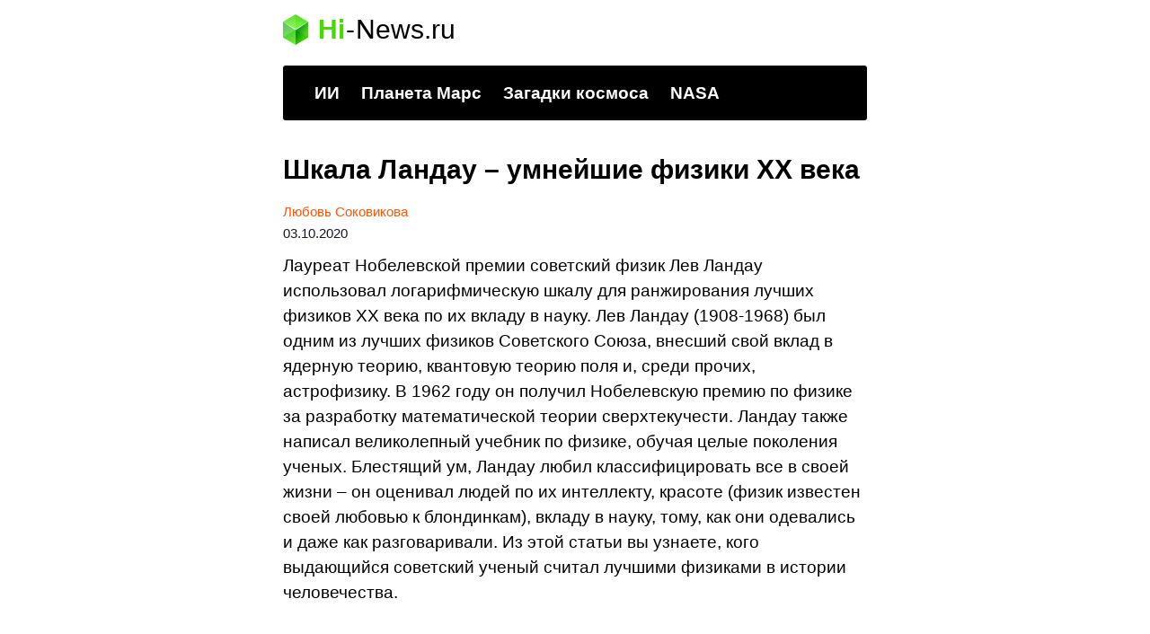

--- FILE ---
content_type: text/html; charset=UTF-8
request_url: https://hi-news.ru/eto-interesno/shkala-landau-umnejshie-fiziki-v-istorii-chelovechestva.html/amp
body_size: 25707
content:
<!doctype html> <html amp lang="ru-RU"> <head><script custom-element="amp-analytics" src="https://cdn.ampproject.org/v0/amp-analytics-latest.js" async></script> <meta charset="utf-8"> <link rel="preconnect" href="//cdn.ampproject.org"> <meta property="og:site_name" content="hi-news.ru"/> <meta property='og:locale' content='ru_RU'/> <meta property="og:url" content="https://hi-news.ru/eto-interesno/shkala-landau-umnejshie-fiziki-v-istorii-chelovechestva.html/amp"/> <meta property="og:title" content="Шкала Ландау – умнейшие физики ХХ века | Hi-news.ru"/> <meta property="og:type" content="article"/> <meta name="viewport" content="width=device-width"> <meta name="amp-google-client-id-api" content="googleanalytics"> <meta name="description" content="Лауреат Нобелевской премии советский физик Лев Ландау использовал логарифмическую шкалу для ранжирования лучших физиков XX века по их вкладу в науку. Лев Лан..."/> <meta property="og:description" content="Лауреат Нобелевской премии советский физик Лев Ландау использовал логарифмическую шкалу для ранжирования лучших физиков XX века по их вкладу в науку. Лев Лан..."/> <meta name="twitter:description" content="Лауреат Нобелевской премии советский физик Лев Ландау использовал логарифмическую шкалу для ранжирования лучших физиков XX века по их вкладу в науку. Лев Лан..."/> <link rel="canonical" href="https://hi-news.ru/eto-interesno/shkala-landau-umnejshie-fiziki-v-istorii-chelovechestva.html" /> <title>Шкала Ландау – умнейшие физики ХХ века - Hi-News.ru</title> <meta name="generator" content="AMP for WP 1.0.77.35" /> <link rel="preload" as="script" href="https://cdn.ampproject.org/v0.js"> <script custom-element="amp-ad" src="https://cdn.ampproject.org/v0/amp-ad-0.1.js" async></script> <script custom-element="amp-bind" src="https://cdn.ampproject.org/v0/amp-bind-latest.js" async></script>   <script src="https://cdn.ampproject.org/v0.js" async></script> <style amp-boilerplate>body{-webkit-animation:-amp-start 8s steps(1,end) 0s 1 normal both;-moz-animation:-amp-start 8s steps(1,end) 0s 1 normal both;-ms-animation:-amp-start 8s steps(1,end) 0s 1 normal both;animation:-amp-start 8s steps(1,end) 0s 1 normal both}@-webkit-keyframes -amp-start{from{visibility:hidden}to{visibility:visible}}@-moz-keyframes -amp-start{from{visibility:hidden}to{visibility:visible}}@-ms-keyframes -amp-start{from{visibility:hidden}to{visibility:visible}}@-o-keyframes -amp-start{from{visibility:hidden}to{visibility:visible}}@keyframes -amp-start{from{visibility:hidden}to{visibility:visible}}</style><noscript><style amp-boilerplate>body{-webkit-animation:none;-moz-animation:none;-ms-animation:none;animation:none}</style></noscript> <style amp-custom> article,aside,details,figcaption,figure,footer,header,hgroup,menu,nav,section{display:block}body{font-size:14px;line-height:1}ol,ul{list-style:none;padding:0;margin:0}table{border-collapse:collapse;border-spacing:0}*{box-sizing:border-box}html,body,div,span,applet,object,iframe,h1,h2,h3,h4,h5,h6,p,blockquote,pre,a,abbr,acronym,address,big,cite,code,del,dfn,em,img,ins,kbd,q,s,samp,small,strike,strong,sub,sup,tt,var,b,u,i,center,dl,dt,dd,fieldset,form,label,legend,table,caption,tbody,tfoot,thead,tr,th,td,article,aside,canvas,details,embed,figure,figcaption,footer,header,hgroup,menu,nav,output,ruby,section,summary,time,mark,audio,video{margin:0;padding:0;border:0;font-size:100%;-webkit-text-size-adjust:100%;font-family:inherit;vertical-align:baseline;-webkit-font-smoothing:antialiased}body{font-size:14px;line-height:1}body a{color:#f50;text-decoration:none;transition:all 0.3s;font-weight:500}ol,ul{list-style:none;padding:0;margin:0}b,strong{font-weight:700}img{max-width:100%;height:auto}p{font:400 19px/1.5 -apple-system,BlinkMacSystemFont,sans-serif;color:#000;margin-bottom:15px}h1{font:700 30px/1.2 -apple-system,BlinkMacSystemFont,sans-serif;color:#000;margin:0 0 28px 0}h2{font:700 27px/1.15 -apple-system,BlinkMacSystemFont,sans-serif;color:#000}blockquote,q{quotes:none}blockquote:before,blockquote:after,q:before,q:after{content:'';content:none}i,em{font-weight:400;font-style:italic}button{outline:none}button:focus{outline:none}.icon{display:inline-block;vertical-align:middle;size:1em;width:1em;height:1em;fill:currentColor}.icon_arrow-btn{width:1.22em;height:1.22em}.icon_arrow-right{transform:rotate(-90deg)}.icon_arrow-left{transform:rotate(-90deg)}.icon_main-logo{font-size:28px;height:1.18em}@media (max-width:650px){.icon_footer{font-size:21px}}.wrapper{margin:0 auto;padding:0 20px;max-width:690px;position:relative}.main-section{margin-bottom:60px}.header_wrapper{margin:15px 0 40px}@media (max-width:650px){.header_wrapper{margin:15px 0 0}}.header .user{position:absolute;top:6px;right:20px}@media (max-width:650px){.header .user{display:none}}.header .user.anonymous-user .icon-lock{background:url(/wp-content/plugins/i10-amp-custom-theme-hi-news/img/login.svg) no-repeat;width:18px;height:21px;display:block}.header .user.authorized-user .icon-settings{background:url(/wp-content/plugins/i10-amp-custom-theme-hi-news/img/user.svg) no-repeat;width:23px;height:23px;display:block}.header__logo{margin-bottom:22px}@media (max-width:650px){.header__logo{margin-bottom:15px}}.logo{display:flex;align-items:center}.logo__icon{margin-right:11px}.logo__link{display:inherit;align-items:center}.logo-name{font-family:-apple-system,BlinkMacSystemFont,sans-serif;display:flex;margin:0}.logo-name__header{font:700 30px/1.2 -apple-system,BlinkMacSystemFont,sans-serif}.logo-name__footer{font-size:22px}.logo-name__green{color:#48d900;font-weight:600}.logo-name__black{color:#000;font-weight:300}.logo-name__white{color:#fff;font-weight:300}.logo-name__dash{margin:0 1px;font-weight:300}.logo-name__dash_white{color:#fff}.logo-name__dash_black{color:#000}.logo_footer{display:flex;align-items:center}.logo_footer .logo-name{font-size:28px}@media (max-width:650px){.logo_footer .logo-name{font-size:21px}}.logo_footer .logo-name-dash{color:#fff}@media (max-width:650px){.logo_footer .logo-name .icon_logo{font-size:21px}}.menu-trends-container{background-color:#000;padding:20px 35px 18px;border-radius:3px;border-top-left-radius:3px;border-top-right-radius:3px;margin-bottom:20px}.menu-trends-container .trand{height:23px;overflow:hidden}.menu-trends-container .trand li{display:inline-block;padding:0;height:auto}.menu-trends-container .trand li a{font-family:-apple-system,BlinkMacSystemFont,sans-serif;font-size:19px;line-height:normal;font-weight:700;color:#fff;padding-right:20px}@media (max-width:650px){.menu-trends-container .trand li a{font-size:14px;padding-right:15px}}@media (max-width:650px){.header .trand{height:16px}}.home:not(.paged) .menu-trends-container,.amp-home:not(.paged) .menu-trends-container{margin-bottom:0;border-bottom-left-radius:0;border-bottom-right-radius:0}@media (max-width:650px){.header .menu-trends-container{margin:0 -20px 15px;padding:14px 20px 15px;border-radius:0}}.fixed-post{background:#000;padding:0 35px 35px;font-family:-apple-system,BlinkMacSystemFont,sans-serif;color:#fff;border-bottom-left-radius:3px;border-bottom-right-radius:3px;margin-bottom:20px}.fixed-post_wrap{margin-top:-40px}@media (max-width:650px){.fixed-post{margin:0 -20px 10px;border-radius:0;padding:0 20px 21px}}.fixed-post__item{padding-top:15px;border-top:1px solid rgba(255,255,255,0.2)}.fixed-post__title{display:block;color:#fff;margin-bottom:18px;font-size:34px;line-height:1.06}@media (max-width:650px){.fixed-post__title{font-size:27px;line-height:1.15}}.fixed-post__content{display:flex;flex-direction:row}@media (max-width:650px){.fixed-post__content{flex-direction:row-reverse}}.fixed-post__img{object-fit:cover;width:515px;height:285px;max-width:210px;max-height:146px;border-radius:2px}@media (max-width:650px){.fixed-post__img{max-width:70px;max-height:70px;border-radius:50%}}.fixed-post__img img{object-fit:cover}.fixed-post__descr{margin-left:20px}@media (max-width:650px){.fixed-post__descr{margin-left:0}}.fixed-post__text{color:#fff;margin-bottom:16px;opacity:.8;display:-webkit-box;-webkit-line-clamp:3;-webkit-box-orient:vertical;overflow:hidden;text-overflow:ellipsis}@media (max-width:650px){.fixed-post__text{margin-right:10px}}@media (max-width:650px){.fixed-post .btn{display:none}}.pagination_wrap{padding:25px 0 30px;border-top:1px solid #f2f2f2}.pagination__list{display:flex;justify-content:center;align-items:center;text-transform:uppercase;white-space:nowrap;font-family:-apple-system,BlinkMacSystemFont,sans-serif;font-size:14px;line-height:25px;letter-spacing:.08em;text-align:center}.pagination__item{min-width:34px;border-top:1px solid transparent}@media (max-width:480px){.pagination__item{padding:0 2px}}.pagination__item_active{color:#fff;min-width:36px}.pagination__item_arrow{display:flex;align-items:center}.pagination__link{color:inherit;display:block;padding:0 5px;position:relative;z-index:3;font-weight:500}@media (max-width:480px){.pagination__link{padding:0}}.pagination__link_current:before{position:absolute;content:'';top:-2px;left:50%;transform:translateX(-50%);bottom:0;width:36px;height:26px;z-index:-1;border-top:1px solid #509200;border-top-left-radius:2px;border-top-right-radius:2px;background:#64b701;background:linear-gradient(to bottom, #64b701 0%, #85c900 100%)}.pagination__link_current:after{position:absolute;content:'';top:25px;left:50%;margin-left:-18px;border:18px solid transparent;border-top:8px solid #85c900}@media (max-width:650px){.pagination__name{display:none}}.pagination__icons{padding:0 3px}@media (min-width:651px){.pagination__icons{display:none}}.post_preview{margin-bottom:53px}@media (max-width:650px){.post_preview{margin-bottom:20px}}.post__title_preview{margin-bottom:16px}.post__title_single{line-height:1}.post__info{position:relative;font:400 15px/24px -apple-system,BlinkMacSystemFont,sans-serif;display:block;margin:-8px 0 10px}@media (max-width:650px){.post__info{font-size:14px;line-height:18px}}.post__author{margin-left:0;font-weight:600}.post__picture{margin-bottom:18px}@media (max-width:650px){.post__picture{margin:0 -20px 18px}}.post__picture img{background-color:#f6f6f6}.post__link{color:#000;font-weight:inherit}.post__date-inner{display:flex}.post__date-update{color:#959EA6;margin-left:5px}.comments{font-size:14px;margin-left:9px;color:#000}.comments svg{vertical-align:middle;margin-right:4px}.loop-title{margin-bottom:16px}.loop-title a{color:#000;font-weight:inherit}.loop-img{margin-bottom:18px}@media (max-width:650px){.loop-img{margin:0 -20px 18px}}.home .post_preview:not(:first-of-type){margin-top:40px}@media (min-width:651px){.home .post_preview:not(:first-of-type){margin-top:53px}}.amp-home .post_preview:not(:first-of-type){margin-top:40px}@media (min-width:651px){.amp-home .post_preview:not(:first-of-type){margin-top:53px}}.amp-post-title{line-height:1}.telegram-amp{border:1px solid rgba(238,238,238,0.3);border-radius:4px;color:black;font-size:16px;line-height:32px;position:relative;padding:15px 15px 0;margin-bottom:30px}.telegram-amp__text{padding:0 70px 20px 0}.telegram-amp:after{content:'';background:url(/wp-content/plugins/i10-amp-custom-theme-hi-news/img/telegram-bg.svg) no-repeat #fff;background-size:cover;position:absolute;display:inline-block;top:-1px;right:-1px;width:65px;height:65px}.btn_read-more{font-family:-apple-system,BlinkMacSystemFont,sans-serif;display:block;border-radius:3px;text-align:center;position:relative}.btn_color_white{color:#fff;border:solid 1px #f50}.btn_color_orange{color:#f50;border:1px solid rgba(255,85,0,0.2)}.btn_size_small{font-size:13px;padding:10px 15px}.btn_size_middle{font-size:16px;padding:11px 15px}.btn_size_large{font-size:18px;line-height:1;padding:15px}.edit-post-link-main{position:absolute;top:63px;right:10px;background:#fff;border:1px solid #f50;border-radius:3px;padding:3px 8px;z-index:2}.wp-caption-text{font-size:16px;line-height:1.25;color:#999;margin:10px 0 16px}code{display:block;margin:25px -20px;padding:25px 30px;max-width:calc(100% + 40px);width:calc(100% + 40px);border-radius:3px;box-sizing:border-box;background-color:rgba(255,85,0,0.07)}.small-text{font-size:19px;line-height:1.5}.large-text{font-size:25px;line-height:1.25}blockquote{position:relative;background:#f8fafa;border-radius:3px;color:#000;margin:25px 0 26px;min-height:31px;padding:25px 30px 25px 40px}@media (max-width:650px){blockquote{margin-left:-20px;max-width:calc(100% + 40px);width:calc(100% + 40px);box-sizing:border-box}}blockquote::before{position:absolute;top:-10px;left:-15px;content:"«";color:#e4eaf0;font:65px/65px -apple-system,BlinkMacSystemFont,sans-serif}@media (max-width:650px){blockquote::before{top:-7px;left:5px;font-size:60px}}blockquote p{margin-bottom:20px}blockquote p:last-of-type{margin-bottom:0}blockquote.small-text p{font-size:19px;line-height:1.5}blockquote.large-text{padding-left:45px}blockquote.large-text p{font-size:25px;line-height:1.25}@media (max-width:650px){.lazy-main-container{margin:0 -20px;width:calc(100% + 40px)}}.post__text h2{margin:30px 0 15px}.post__text h2 span:before{display:block;content:"";height:30px;margin:-30px 0 0}.post__text h3{font-family:-apple-system,BlinkMacSystemFont,sans-serif;margin-bottom:10px;font-size:21px;line-height:1.2;font-weight:700}.post__text h3 span:before{display:block;content:"";height:30px;margin:-30px 0 0}.post__text h4 span:before{display:block;content:"";height:30px;margin:-30px 0 0}.post__text sup{font-size:75%;line-height:0;position:relative;top:-.5em}.post__text ul{font-family:-apple-system,BlinkMacSystemFont,sans-serif;position:relative;font-size:19px;line-height:1.5;font-weight:400;margin:0 0 20px 0}.post__text ul li{position:relative;margin:0 0 10px 25px}.post__text ul li:before{position:absolute;right:calc(100% + 10px);content:'\2014';color:#cad1d9}.post__text ol{counter-reset:list 0;font-family:-apple-system,BlinkMacSystemFont,sans-serif;position:relative;font-size:19px;line-height:1.5;font-weight:400;margin:0 0 20px 0}.post__text ol li{list-style:none;margin:0 0 10px 25px;position:relative}.post__text ol li:before{position:absolute;right:calc(100% + 10px);counter-increment:list;content:counter(list) ". ";color:#cad1d9}.post__text img{background-color:#f6f6f6}@media (max-width:650px){.post__text img:not(.lazyloaded){margin:0 -20px;width:calc(100% + 40px);max-width:calc(100% + 40px)}}@media (max-width:650px){.post__text amp-img{margin:0 -20px;width:calc(100% + 40px);max-width:calc(100% + 40px)}}#toc_container{font-family:-apple-system,BlinkMacSystemFont,sans-serif;margin:20px 0 1em}#toc_container .toc_title{font-size:27px;line-height:31px;font-weight:700}#toc_container .toc_title+.toc_list{margin-top:1.5em}#toc_container ul ul{margin-left:1.5em}#toc_container .toc_list li{font-size:inherit;margin:0 0 15px;line-height:1.2;font-weight:400}#toc_container .toc_list li:before{display:none}#toc_container .toc_list li>ul{margin-top:15px}#toc_container .toc_list li>ul>li{font-size:17px;border-bottom:0;margin:10px 0 0}#toc_container .toc_list a{display:flex;color:#000;line-height:normal;font-size:inherit;position:relative;padding-bottom:14px;border-bottom:1px solid rgba(213,221,230,0.5);font-weight:400}#toc_container .toc_list .toc_number{font-size:inherit;color:#cad1d9;margin-right:10px}#toc_container .toc_list .toc_number:after{content:'.'}.social{margin:0;padding:0;background-color:transparent;font-family:-apple-system,BlinkMacSystemFont,sans-serif;margin-bottom:40px}.social-title{font-weight:600;font-size:25px;letter-spacing:2.5px;line-height:1.1;text-transform:uppercase;margin-bottom:20px}.social-item{border:1px solid rgba(172,182,191,0.2);border-radius:12px;display:flex;position:relative;overflow:hidden}.social-icon{width:125px;height:125px;position:absolute;left:-30px;top:0;bottom:0;margin:auto}.social-content{width:100%;padding-left:115px}.social-link{display:block;font-size:17px;line-height:1.1;font-weight:600;color:#000000;padding:14px 0;border:none}.social-link_news{border-bottom:1px solid rgba(172,182,191,0.2)}.news{margin-bottom:30px}.news-title{font:600 25px/1.1 -apple-system,BlinkMacSystemFont,sans-serif;letter-spacing:1.5px;text-transform:uppercase;margin:20px 0 5px 0}.news-item{position:relative;border-bottom:1px solid #F0F2F4;padding:15px 0}.news-link{display:flex;align-items:center}.news-img{width:40px;height:40px;border-radius:50%;overflow:hidden;background-color:#f6f6f6;position:relative}.news-img img{width:100%;height:100%;object-fit:cover;display:block;background:#f6f6f6}.news-text{font:600 17px/1.2 -apple-system,BlinkMacSystemFont,sans-serif;color:#000;width:calc(100% - 40px);padding-left:12px;display:-webkit-box;line-clamp:3;-webkit-line-clamp:3;-webkit-box-orient:vertical;overflow:hidden;text-overflow:ellipsis;position:relative}.related-posts{margin:25px 0}.related-posts__title{font-size:25px;letter-spacing:1.3px;margin-bottom:15px;text-align:left;color:#181721;text-transform:uppercase;font-family:-apple-system,BlinkMacSystemFont,sans-serif;font-weight:700}.related-posts__item{margin-bottom:40px}.related-posts__picture{margin-bottom:12px}@media (max-width:650px){.related-posts__picture{margin-left:-20px;width:calc(100% + 40px)}}.related-posts__picture img{object-fit:cover}.related-posts__content{font-family:-apple-system,BlinkMacSystemFont,sans-serif}.related-posts__name{font-size:22px;line-height:1.1;text-align:left;color:#000;font-weight:600}.related-posts__descr{color:#181721;text-align:left;margin-top:7px;margin-bottom:10px}.related-posts__descr p{font-size:16px;line-height:1.4;display:-webkit-box;-webkit-line-clamp:3;-webkit-box-orient:vertical;overflow:hidden;text-overflow:ellipsis;margin-bottom:0}.tags{padding-bottom:9px;font-family:-apple-system,BlinkMacSystemFont,sans-serif;border-bottom:1px solid rgba(213,221,230,0.4)}.tags_related{margin-bottom:20px}.tags a{display:inline-block;margin:0 6px 6px 0;padding:11px 16px;font-size:13px;line-height:1.1;color:#959ea6;background:rgba(172,182,191,0.08);border-radius:12px}.single-post .tags{padding-bottom:17px;margin-bottom:25px}.amp-tags{margin-bottom:10px;font-family:-apple-system,BlinkMacSystemFont,sans-serif}.amp-tag a{display:inline-block;margin:0 6px 6px 0;padding:11px 16px;font-size:13px;line-height:1.1;color:#959EA6;background:rgba(172,182,191,0.08);border-radius:12px}.single-post .amp-tags{padding-bottom:17px;margin-bottom:25px;border-bottom:1px solid rgba(213,221,230,0.4)}.amp-archive-title{font-size:54px;line-height:0.9;margin-bottom:17px}@media (max-width:650px){.amp-archive-title{font-size:34px}}.amp-archive-desc amp-img{float:right;margin-left:10px;width:90px;height:90px;border-radius:50%}.amp-archive-desc amp-img.amp-wp-enforced-sizes[layout=intrinsic] img{object-fit:cover}.amp-archive-desc ul,.amp-archive-desc ol{position:relative;font-size:19px;line-height:1.5;font-family:-apple-system,BlinkMacSystemFont,sans-serif;font-weight:400;margin:0 0 20px}.amp-archive-desc ul li,.amp-archive-desc ol li{position:relative;margin:0 0 10px 25px}.amp-archive-desc ul li:before,.amp-archive-desc ol li:before{position:absolute;right:calc(100% + 10px);content:'\2014';color:#cad1d9}.popular-post{margin:0 -20px 30px;padding:14px 20px;background-color:#000;font-family:-apple-system,BlinkMacSystemFont,sans-serif}.popular-post__title{font-size:22px;line-height:1;color:#fff;font-weight:600}.popular-post__title .icons{font-size:18px}.popular-post__list{display:flex;flex-wrap:wrap;margin:0 -8px 10px}.popular-post__link{display:block}.popular-post__item{margin:14px 6px 0;width:calc(50% - 12px)}.popular-post__picture{position:relative;padding-top:50%;margin-bottom:8px;background-color:#343233;border-radius:3px;overflow:hidden}.popular-post__img{position:absolute;top:0;left:0;right:0;bottom:0}.popular-post__count{font-size:15px;line-height:1;position:absolute;bottom:10px;left:8px;background:#f50;border-radius:4px;color:#fff;padding:7px 12px;font-weight:500}.popular-post__descr{color:#fff;font-size:12px;line-height:1.2;display:-webkit-box;-webkit-line-clamp:2;-webkit-box-orient:vertical;overflow:hidden;text-overflow:ellipsis;font-weight:500}.sticky-tag{margin-top:20px}.sticky-tag_author{margin-bottom:19px;border-bottom:1px solid rgba(213,221,230,0.4)}.sticky-tag__header{font:700 34px/36px -apple-system,BlinkMacSystemFont,sans-serif;color:#000;margin:20px 0}@media (max-width:650px){.sticky-tag__header{font-size:25px;line-height:1.2}}@media (max-width:480px){.sticky-tag__header{margin-bottom:13px}}.sticky-tag__list{display:flex;flex-wrap:wrap;margin:0 -5px 10px}.sticky-tag__link{width:calc(50% - 10px);font:700 13px/18px -apple-system,BlinkMacSystemFont,sans-serif;margin:0 5px 20px}.sticky-tag__picture_author{position:relative;padding-top:50%;height:0}.sticky-tag__img{position:absolute;top:0;left:0;right:0;bottom:0}.sticky-tag__title{display:block;margin:10px 0 0;color:#000;font-family:-apple-system,BlinkMacSystemFont,sans-serif;font-size:16px;line-height:1.15;display:-webkit-box;-webkit-line-clamp:2;-webkit-box-orient:vertical;overflow:hidden;text-overflow:ellipsis}@media (max-width:650px){.sticky-tag__title{font-size:12px}}.all-themes__title{max-width:750px;margin-bottom:20px;font-size:34px;line-height:1}.all-themes__content{font-family:-apple-system,BlinkMacSystemFont,sans-serif}.themes{margin-bottom:25px}.themes__subtitle{font-size:22px;line-height:1;margin-bottom:5px;font-family:inherit;font-weight:700}.themes__description{font-size:16px;line-height:1.4}.themes__list_most-popular{margin:8px -6px;width:calc(100% + 12px);display:grid;grid-template-columns:1fr 1fr}.themes__list_button{margin:12px -5px;display:flex;flex-wrap:wrap}.themes__item{overflow:hidden;margin:6px;border-radius:12px;transition:.3s;border:1px solid rgba(172,182,191,0.35)}.themes__link{padding:12px 15px;display:block}.themes__picture{margin:-15px -15px 10px;position:relative;padding-top:80%;background:linear-gradient(0deg, rgba(172,182,191,0.25), rgba(172,182,191,0.25))}.themes__img{position:absolute;top:0;left:0;right:0;bottom:0;width:100%;height:100%;object-fit:cover}.themes__img img{object-fit:cover}.themes__title{color:#000;font-size:15px;line-height:1.3;overflow:hidden;white-space:nowrap;text-overflow:ellipsis;font-weight:500}.themes__button{margin:4px;padding:10px 16px;font-size:13px;line-height:1.1;color:#959ea6;background:rgba(172,182,191,0.08);border-radius:12px}.post-count{font-size:13px;line-height:1;color:#acb6bf;font-weight:400}.author .content{border-bottom:1px solid #f2f2f2}.author__page{font-family:-apple-system,BlinkMacSystemFont,sans-serif;padding-bottom:22px;border-bottom:1px solid rgba(213,221,230,0.4)}.author__page_wrap{margin-bottom:29px}@media (max-width:480px){.author__page_wrap{margin:15px 0 20px}}.author__info{display:flex;justify-content:space-between;align-items:center;margin-bottom:14px}@media (max-width:480px){.author__info .author__name{flex-basis:129px}}@media (max-width:480px){.author__info{flex-wrap:wrap;margin-bottom:16px}}.author__name{margin:0 10px 0 0;font-size:54px;line-height:48px}@media (max-width:650px){.author__name{font-size:44px}}@media (max-width:480px){.author__name{font-size:33px;line-height:1.06}}.author__picture{margin-top:10px;width:120px;border-radius:50%;overflow:hidden}@media (max-width:650px){.author__picture{width:95px}}@media (max-width:480px){.author__picture{width:70px;margin-top:0}}.author__img img{object-fit:cover}.author .avatar{display:block;object-fit:cover}.author__biography{margin-bottom:16px;font-size:18px;line-height:1.56}.statistics{padding-top:19px;border-top:1px solid rgba(213,221,230,0.4);margin-bottom:23px}@media (max-width:480px){.statistics{padding-top:0;margin-bottom:0}}.statistics__list{display:flex}@media (max-width:480px){.statistics__list{flex-direction:column}}.statistics__item{display:flex;align-items:center}@media (max-width:480px){.statistics__item{padding-top:14px;padding-bottom:18px}}.statistics__item:first-child{position:relative;margin-right:20px;padding-right:18px;flex-basis:324px}@media (max-width:480px){.statistics__item:first-child{flex-basis:auto;margin-right:0;padding-right:0;border-bottom:1px solid rgba(213,221,230,0.4)}}.statistics__item:first-child:after{content:"";position:absolute;top:-19px;right:0;bottom:0;width:1px;background:rgba(213,221,230,0.4)}@media (max-width:480px){.statistics__item:first-child:after{display:none}}.statistics__count{margin-right:11px;font-size:35px;flex-shrink:0;font-weight:700}@media (max-width:650px){.statistics__count{font-size:33px}}@media (max-width:480px){.statistics__count{margin-right:6px}}.statistics__text{font-family:-apple-system,BlinkMacSystemFont,sans-serif;max-width:182px;font-size:16px;line-height:1.2}@media (max-width:650px){.statistics__text{font-size:15px}}@media (max-width:480px){.statistics__text{font-size:14px}}.socials__list{display:flex;align-items:center}.socials__item{margin-right:9px}.all-authors{width:100%}.all-authors__title{font-size:34px;line-height:1;margin-bottom:15px}.authors{font-family:-apple-system,BlinkMacSystemFont,sans-serif}.authors-title{font-size:34px;line-height:1;margin-bottom:15px}.authors_current{margin:18px 0 16px;border-bottom:1px solid rgba(213,221,230,0.4)}.authors__item{position:relative;padding-bottom:16px}.authors__item_current:not(:last-child){margin-bottom:20px}.authors__item_current:not(:last-child):after{position:absolute;content:'';bottom:0;right:0;height:1px;width:calc(100% - 80px);background-color:rgba(213,221,230,0.4)}.authors__item_current .authors__header{margin-bottom:5px}.authors__item_former{margin-bottom:20px}.authors__item_former:not(:last-child){border-bottom:1px solid rgba(213,221,230,0.4)}.authors__item_former .authors__header{margin-bottom:8px}.authors__header{display:flex}.authors__avatar{overflow:hidden;border-radius:50%;background-color:#eee}.authors__avatar_large{width:65px;height:65px;margin-right:15px}.authors__avatar_small{width:35px;height:35px;margin-right:10px}.authors__img{object-fit:cover}.authors__info{width:calc(100% - 80px)}.authors__name{color:#000;display:block;border-bottom:none}.authors__name_large{position:relative;white-space:nowrap;overflow:hidden;font-size:24px;line-height:1.15;margin-bottom:5px;font-weight:600}.authors__name_large:after{position:absolute;content:'';top:0;right:-2px;width:30px;height:100%;transform:rotate(-90deg);background:linear-gradient(180deg, rgba(255,255,255,0) 0%, #fff 76.56%)}.authors__name_small{font-size:15px;line-height:1.25;margin-bottom:3px;font-weight:500}.authors__statistics{font-size:10px;line-height:12px;font-weight:400}.authors-interests{display:flex}.authors-interests_post{align-items:center;margin-bottom:6px}.authors-interests_category{align-items:center;margin:6px 0}.authors-interests__name{font-size:10px;line-height:12px;color:#acb6bf;width:70px;margin-right:10px}.authors-interests__theme{width:calc(100% - 80px)}.authors__subtitle{font-size:22px;line-height:1;margin-bottom:15px;font-weight:700}.authors__list{display:flex;flex-direction:column}.link-post{font-size:13px;line-height:1.1;display:inline-block;padding:10px 15px;color:#000;border-radius:8px;border:1px solid #eee;font-weight:600}.link-category{display:inline-block;color:#959ea6;font-size:13px;line-height:1.1;padding:10px 15px;background:rgba(172,182,191,0.08);border-radius:12px;border:1px solid transparent;font-weight:600}.footer{background:#000;color:#fff;font-family:-apple-system,BlinkMacSystemFont,sans-serif;font-size:13px;line-height:1.45}.footer__top{border-bottom:1px solid rgba(153,153,153,0.2)}.footer .menu-trends-container{padding-left:0;padding-right:0;margin-bottom:0}@media (max-width:650px){.footer .menu-trends-container{padding:15px 0 13px}}.footer .menu-trends-container .trand a{white-space:nowrap}@media (max-width:650px){.footer .menu-trends-container .trand a{font-size:15px;letter-spacing:.5px;padding-right:12px;line-height:22px}}.footer__middle{padding-top:15px;border-bottom:1px solid rgba(153,153,153,0.2)}.footer__info{padding:16px 0;border-bottom:1px solid rgba(153,153,153,0.2)}.footer__date{font-size:22px;font-weight:300;color:#999;padding-top:3px}.footer-nav{display:flex;flex-wrap:wrap;margin:14px 0 17px 0}.footer-nav__item{margin:3px 6px 3px 0}.footer-nav__link{font-size:15px;line-height:15px;display:inherit;font-weight:400;padding:10px 12px;background:rgba(153,153,153,0.25);border-radius:5px;color:#fff;letter-spacing:0.3px}.footer-nav__link:hover{color:#999}.footer__link{font-size:13px;line-height:1.5;font-weight:300;letter-spacing:0.3px;display:inline-block;margin-bottom:4px}.footer__link:hover{color:#999}.footer__link_disable{color:#999}.footer__link_color_white{color:#fff}.footer__content{font-size:13px;line-height:1.5;color:#999;letter-spacing:0.2px}.footer__privacy{display:flex;flex-direction:column}.footer-author{margin-top:16px}.footer__stat{margin-top:16px}.footer__stat .stat{display:flex}.footer__stat .stat div{font-size:13px;line-height:1.25;color:#acb6bf;padding-left:12px;align-items:center;display:flex}.footer__stat span{font-weight:300;font-size:30px;line-height:1.25;letter-spacing:1px;color:#fff}.footer__descr{padding:16px 0}.logo_footer .logo-name{font-size:22px}.error-page{padding-top:76%;background:url(/wp-content/plugins/i10-amp-custom-theme-hi-news/img/404.png) no-repeat center center #fff;background-size:contain;margin-bottom:40px}amp-iframe{margin:0 -20px 1.5em}amp-youtube{margin:0 -20px 10px}amp-instagram{margin:0 -20px 1.5em}amp-vine{margin:0 -20px 1.5em}.adsense{margin:40px 0}amp-ad{margin:20px 0 40px}.amp-home amp-ad{margin:20px 0 0}.amp-wp-content table, .cntn-wrp.artl-cnt table{height:auto}amp-img.amp-wp-enforced-sizes[layout=intrinsic] > img, .amp-wp-unknown-size > img{object-fit:contain}.rtl amp-carousel{direction:ltr}.rtl .amp-menu .toggle:after{left:0;right:unset}.sharedaddy li{display:none}sub{vertical-align:sub;font-size:small}sup{vertical-align:super;font-size:small}amp-call-tracking a{display:none}@media only screen and (max-width:480px){svg{max-width:250px;max-height:250px}}h2.amp-post-title{word-break:break-word;word-wrap:break-word} .wp-block-table{min-width:240px}table.wp-block-table.alignright,table.wp-block-table.alignleft,table.wp-block-table.aligncenter{width:auto}table.wp-block-table.aligncenter{width:50%}table.wp-block-table.alignfull,table.wp-block-table.alignwide{display:table}table{overflow-x:auto}table a:link{font-weight:bold;text-decoration:none}table a:visited{color:#999999;font-weight:bold;text-decoration:none}table a:active, table a:hover{color:#bd5a35;text-decoration:underline}table{font-family:Arial, Helvetica, sans-serif;color:#666;font-size:15px;text-shadow:1px 1px 0px #fff;background:inherit;margin:0px;width:95%}table th{padding:21px 25px 22px 25px;border-top:1px solid #fafafa;border-bottom:1px solid #e0e0e0;background:#ededed}table th:first-child{text-align:left;padding-left:20px}table tr:first-child th:first-child{-webkit-border-top-left-radius:3px;border-top-left-radius:3px}table tr:first-child th:last-child{-webkit-border-top-right-radius:3px;border-top-right-radius:3px}table tr{text-align:center;padding-left:20px;border:2px solid #eee}table td:first-child{padding-left:20px;border-left:0}table td{padding:18px;border-top:1px solid #ffffff;border-bottom:1px solid #e0e0e0;border-left:1px solid #e0e0e0}table tr.even td{background:#f6f6f6;background:-webkit-gradient(linear, left top, left bottom, from(#f8f8f8), to(#f6f6f6))}table tr:last-child td{border-bottom:0}table tr:last-child td:first-child{-webkit-border-bottom-left-radius:3px;border-bottom-left-radius:3px}table tr:last-child td:last-child{-webkit-border-bottom-right-radius:3px;border-bottom-right-radius:3px}@media screen and (min-width:650px){table{display:inline-table}}.has-text-align-left{text-align:left}.has-text-align-right{text-align:right}.has-text-align-center{text-align:center}body{color:#181721;font-size:14px;line-height:1}.amp-wp-title{font:normal 17px 'Open Sans', sans-serif;padding-bottom:20px}.amp-wp-header a{background-image:url('/wp-content/themes/101media/img/logo-2015.png');background-repeat:no-repeat;background-size:contain;display:block;height:28px;width:auto;margin:0 auto;text-indent:-9999px}.amp-wp-article{line-height:1.3}.amp-wp-title{margin:36px 0 0 0;font-size:35px;line-height:40px;font-weight:lighter}a{color:#181721}amp-web-push-widget button.amp-subscribe{display:inline-flex;align-items:center;border-radius:5px;border:0;box-sizing:border-box;margin:0;padding:10px 15px;cursor:pointer;outline:none;font-size:15px;font-weight:500;background:#4A90E2;margin-top:7px;color:white;box-shadow:0 1px 1px 0 rgba(0, 0, 0, 0.5);-webkit-tap-highlight-color:rgba(0, 0, 0, 0)}.amp-logo amp-img{width:195px}aside{width:150px}.amp-menu{list-style-type:none;margin:0px;padding:0}.amp-menu li{position:relative;display:block}.amp-menu li.menu-item-has-children ul{display:none}.amp-menu li.menu-item-has-children>ul>li{padding-left:10px}.amp-menu>li a{padding:7px;display:block;margin-bottom:1px}.amp-menu>li ul{list-style-type:none;margin:0;padding:0;position:relative} amp-sidebar{padding:15px}.amp-sidebar-close{border-radius:100%;cursor:pointer}.amp-search-wrapper{margin-bottom:15px}.amp-menu li.menu-item-has-children ul{display:none;margin:0}.amp-menu li.menu-item-has-children ul, .amp-menu li.menu-item-has-children ul ul{font-size:14px}.amp-menu input{display:none}.amp-menu [id^=drop]:checked + label + ul{display:block}.amp-menu .toggle:after{content:'\25be';position:absolute;padding:10px 15px 10px 30px;right:0;font-size:18px;color:#ed1c24;top:0px;z-index:10000;line-height:1;cursor:pointer}@font-face{font-family:'icomoon';font-display:swap;src:url('https://hi-news.ru/wp-content/plugins/accelerated-mobile-pages/components/social-icons/fonts/icomoon.eot');src:url('https://hi-news.ru/wp-content/plugins/accelerated-mobile-pages/components/social-icons/fonts/icomoon.eot') format('embedded-opentype'), url('https://hi-news.ru/wp-content/plugins/accelerated-mobile-pages/components/social-icons/fonts/icomoon.ttf') format('truetype'), url('https://hi-news.ru/wp-content/plugins/accelerated-mobile-pages/components/social-icons/fonts/icomoon.woff') format('woff'), url('https://hi-news.ru/wp-content/plugins/accelerated-mobile-pages/components/social-icons/fonts/icomoon.svg') format('svg');font-weight:normal;font-style:normal}[class^="icon-"], [class*=" icon-"]{font-family:'icomoon';speak:none;font-style:normal;font-weight:normal;font-variant:normal;text-transform:none;line-height:1;-webkit-font-smoothing:antialiased;-moz-osx-font-smoothing:grayscale}.icon-twitter:before{content:"\f099";background:#1da1f2}.icon-facebook:before{content:"\f09a";background:#3b5998}.icon-facebook-f:before{content:"\f09a";background:#3b5998}.icon-pinterest:before{content:"\f0d2";background:#bd081c}.icon-google-plus:before{content:"\f0d5";background:#dd4b39}.icon-linkedin:before{content:"\f0e1";background:#0077b5}.icon-youtube-play:before{content:"\f16a";background:#cd201f}.icon-instagram:before{content:"\f16d";background:#c13584}.icon-tumblr:before{content:"\f173";background:#35465c}.icon-vk:before{content:"\f189";background:#45668e}.icon-whatsapp:before{content:"\f232";background:#075e54}.icon-reddit-alien:before{content:"\f281";background:#ff4500}.icon-snapchat-ghost:before{content:"\f2ac";background:#fffc00}.a-so{font-size:15px;display:inline-block}.a-so ul{list-style-type:none;padding:0;margin:0;text-align:center}.a-so li{box-sizing:initial;display:inline-block}.a-so li:before{box-sizing:initial;color:#fff;display:inline-block;width:18px;height:18px;line-height:18px}amp-facebook-like{top:8px}.ad-block{display:none}.amp-geo-group-ru .yandex-ads{display:block}.amp-geo-no-group .google-ads{display:block}.banner_telegram img.banner_telegram_big{display:inline}.banner_telegram img.banner_telegram_small{display:none}@media(max-width:560px){.banner_telegram img.banner_telegram_big{display:none}.banner_telegram img.banner_telegram_small{display:inline}}.partner-posts{container:partner-posts/inline-size;box-sizing:border-box;margin:50px auto 60px auto;padding:0 20px;border-top:1px solid #ccc;font-family:-apple-system,BlinkMacSystemFont,sans-serif}.partner-posts.site_appleinsider_ru .partner-posts-content .partner-posts-item:hover{color:#378630}.partner-posts.site_androidinsider_ru .partner-posts-content .partner-posts-item:hover{color:#9cbf26}.partner-posts.site_hi_news_ru .partner-posts-content .partner-posts-item:hover{color:#f50}.partner-posts.site_2bitcoins_ru{padding:0}.partner-posts.site_2bitcoins_ru .partner-posts-content .partner-posts-item:hover{color:#02cd78}.partner-posts .partner-posts-header{margin:20px 0;font-size:45px;line-height:50px}.partner-posts .partner-posts-header{font-size:35px}.partner-posts .partner-posts-content{display:flex;gap:30px}.partner-posts .partner-posts-content{flex-direction:column}.partner-posts .partner-posts-content .partner-posts-item{flex:1;position:relative;font-size:16px;font-weight:600;color:#000;display:block;line-height:1.4;text-decoration:none;border:none}.partner-posts .partner-posts-content .partner-posts-item{width:100%;display:flex;flex-direction:row;gap:20px}.partner-posts .partner-posts-content .partner-posts-item{flex-direction:column;gap:15px}.partner-posts .partner-posts-content .partner-posts-item:hover .partner-posts-item-image{opacity:.8}.partner-posts .partner-posts-content .partner-posts-item.partner_appleinsider_ru .partner-posts-item-logo{width:26px}.partner-posts .partner-posts-content .partner-posts-item.partner_androidinsider_ru .partner-posts-item-logo{width:25px}.partner-posts .partner-posts-content .partner-posts-item.partner_hi_news_ru .partner-posts-item-logo{width:23px;left:-12px}.partner-posts .partner-posts-content .partner-posts-item.partner_2bitcoins_ru .partner-posts-item-logo{width:26px}.partner-posts .partner-posts-content .partner-posts-item.partner_2bitcoins_ru .partner-posts-item-image{border:.5px solid #ccc}.partner-posts .partner-posts-content .partner-posts-item .partner-posts-item-image{width:100%;height:192px;overflow:hidden;border-radius:5px}.partner-posts .partner-posts-content .partner-posts-item .partner-posts-item-image{flex:1}.partner-posts .partner-posts-content .partner-posts-item .partner-posts-item-image{width:100%}.partner-posts .partner-posts-content .partner-posts-item .partner-posts-item-image img{width:100%;height:100%;object-fit:cover}.partner-posts .partner-posts-content .partner-posts-item .partner-posts-item-logo{position:absolute;display:flex;top:179px;left:-13px;width:25px}.partner-posts .partner-posts-content .partner-posts-item .partner-posts-item-title{margin-top:15px}.partner-posts .partner-posts-content .partner-posts-item .partner-posts-item-title{flex:1;margin-top:0}.partner-posts.site_appleinsider_ru{width:100%;max-width:768px}.partner-posts.site_androidinsider_ru{width:100%;max-width:728px}.partner-posts.site_hi_news_ru{width:100%;max-width:690px}.partner-posts.site_2bitcoins_ru{width:100%;max-width:960px}</style> <script async custom-element="amp-geo" src="https://cdn.ampproject.org/v0/amp-geo-0.1.js"></script> </head> <body data-amp-auto-lightbox-disable class="body single-post 351858 post-id-351858 singular-351858 amp-single post 1.0.77.35"> <amp-geo layout="nodisplay"> <script type="application/json">{"ISOCountryGroups": {"ru": ["RU"]
}}</script> </amp-geo> <amp-analytics type="topmailru" id="topmailru"> <script type="application/json">{"vars": {"id": "1055180"
},"triggers": {"pageView": {"on": "visible","request": "pageView"
}}}</script> </amp-analytics><amp-analytics type="metrika"> <script type="application/json"> {"vars": {"counterId": "2892676"
},"triggers": {"notBounce": {"on": "timer","timerSpec": {"immediate": false, "interval": 15, "maxTimerLength": 16
},"request": "notBounce"
}}}</script> </amp-analytics> <svg xmlns="http://www.w3.org/2000/svg" style="position: absolute; width: 0; height: 0; clip: rect(0 0 0 0);"> <defs> <symbol id="arrow-left" viewBox="0 0 9 15"> <path
                d="m8.7 6.6c-.1.2-.3.4-.6.4h-2.6v8h-2v-8h-2.6c-.3 0-.5-.2-.6-.4s-.1-.5 0-.8l4.1-5.8 4.2 5.8c.2.3.3.6.1.8"></path>
        </symbol>
        <symbol id="arrow-right" viewBox="0 0 9 15">
            <path
                d="m.1 8.4c.1-.2.4-.4.7-.4h2.7v-8h2.1v8h2.7c.3 0 .5.2.7.4 0 .2 0 .5-.1.8l-4.3 5.8-4.5-5.8c-.1-.3-.1-.6 0-.8"></path>
        </symbol>
        <symbol id="arrow-btn" viewBox="0 0 24 24">
            <path
                d="M13.293 7.293c-0.391 0.391-0.391 1.023 0 1.414l2.293 2.293h-7.586c-0.552 0-1 0.448-1 1s0.448 1 1 1h7.586l-2.293 2.293c-0.391 0.391-0.391 1.023 0 1.414 0.195 0.195 0.451 0.293 0.707 0.293s0.512-0.098 0.707-0.293l4.707-4.707-4.707-4.707c-0.391-0.391-1.023-0.391-1.414 0z"></path>
        </symbol>
        <symbol id="most-commented" viewBox="0 0 27 27">
            <path d="M0.4,8.9v10.9c0,0.7,0.6,1.3,1.3,1.3H9l5.5,5.3c0.2,0.2,0.1,0.2,0.1,0l1.1-5.3h0.8h1.6c0.7,0,1.3-0.6,1.3-1.3 V8.9c0-0.7-0.6-1.3-1.3-1.3H1.7C1,7.6,0.4,8.2,0.4,8.9z" fill="#ffffff"/>
            <path d="M21.4,15.1h2.7c0.7,0,1.3-0.6,1.3-1.3V2.9c0-0.7-0.6-1.3-1.3-1.3H10.7c-0.7,0-1.3,0.6-1.3,1.3v2.7" fill="none" stroke="#ffffff" stroke-width="2.5"/>
        </symbol>
        <symbol id="small-commented" viewBox="0 0 15 15">
            <path d="M1.3,0C0.6,0,0,0.6,0,1.3v8.4C0,10.4,0.6,11,1.3,11C3,11,6,11,6.8,11l4.2,4l1-4c0.6,0,1.1,0,1.7,0 c0.7,0,1.3-0.6,1.3-1.3V1.3C15,0.6,14.4,0,13.7,0H1.3z"/>
        </symbol>
        <symbol id="logo" viewBox="0 0 28 33">
            <defs>
                <linearGradient id="SVGID_1_" gradientUnits="userSpaceOnUse" y1="786.3" x2="0" y2="803" gradientTransform="matrix(1 0 0 -1 0 803)">
                    <stop offset="0" stop-color="#73f731"/>
                    <stop offset="1" stop-color="#3cd609"/>
                </linearGradient>
                <linearGradient id="SVGID_2_" gradientUnits="userSpaceOnUse" x1="1.125" y1="792.96" x2="12.664" y2="771.93" gradientTransform="matrix(1 0 0 -1 0 803)">
                    <stop offset="0" stop-color="#00a60e"/>
                    <stop offset=".994" stop-color="#4ce300"/>
                </linearGradient>
                <linearGradient id="SVGID_3_" gradientUnits="userSpaceOnUse" x1="17.43" y1="784.69" x2="24.362" y2="780.44" gradientTransform="matrix(1 0 0 -1 0 803)">
                    <stop offset="0" stop-color="#00990d"/>
                    <stop offset="1" stop-color="#43c900"/>
                </linearGradient>
            </defs>
            <path d="M28,8l-14,9L0,8l14-8L28,8z" fill="url(#SVGID_1_)"/>
            <path d="M0,8l14,8.5V33L0,25V8z" fill="url(#SVGID_2_)"/>
            <path d="M28,8l-14,8.5V33l14-8V8z" fill="url(#SVGID_3_)"/>
            <path d="M0,8l14,8.5V33L0,25V8z" opacity=".2" fill="#ffffff"/>
            <path d="M14,0l14,8v17l-14-8.5V0z" opacity=".1" fill="#ffffff"/>
            <path d="M14,0L0,8v17l14-8.5V0z" opacity=".2" fill="#ffffff"/>
            <path d="M14,17L0,8.1V8l14,8l14-8v0.1L14,17z" fill="#ffffff"/>
        </symbol>
    </defs>
</svg>

<header class="header header_wrapper">
    <div class="wrapper">
        <div data-amp-auto-lightbox-disable class="logo header__logo">
                <a class="logo__link" href="https://hi-news.ru/amp" >
    <div class="logo__icon">
        <svg class="icon icon icon_main-logo">
            <use xlink:href="#logo"></use>
        </svg>
    </div>
        <div class="logo-name logo-name__header">
            <span class="logo-name__green">Hi</span>
            <span class="logo-name__dash logo-name__dash_black">-</span>
            <span class="logo-name__black">News.ru</span>
        </div>
    </a>
        </div>
        <div class="menu-trends-container single"><ul id="menu-trends" class="trand single"><li id="menu-item-410997" class="menu-item menu-item-type-custom menu-item-object-custom menu-item-410997"><a href="https://hi-news.ru/tag/iskusstvennyj-intellekt/amp" itemprop="url">ИИ</a></li>
<li id="menu-item-300869" class="menu-item menu-item-type-taxonomy menu-item-object-post_tag menu-item-300869"><a href="https://hi-news.ru/tag/mars/amp" itemprop="url">Планета Марс</a></li>
<li id="menu-item-346590" class="menu-item menu-item-type-taxonomy menu-item-object-post_tag menu-item-346590"><a href="https://hi-news.ru/tag/zagadki-kosmosa/amp" itemprop="url">Загадки космоса</a></li>
<li id="menu-item-304291" class="menu-item menu-item-type-taxonomy menu-item-object-post_tag menu-item-304291"><a href="https://hi-news.ru/tag/nasa/amp" itemprop="url">NASA</a></li>
<li id="menu-item-305646" class="menu-item menu-item-type-taxonomy menu-item-object-post_tag menu-item-305646"><a href="https://hi-news.ru/tag/elon-musk/amp" itemprop="url">Илон Маск</a></li>
<li id="menu-item-346591" class="menu-item menu-item-type-taxonomy menu-item-object-post_tag menu-item-346591"><a href="https://hi-news.ru/tag/robototexnika/amp" itemprop="url">Робототехника</a></li>
<li id="menu-item-308753" class="menu-item menu-item-type-taxonomy menu-item-object-post_tag menu-item-308753"><a href="https://hi-news.ru/tag/spacex/amp" itemprop="url">SpaceX</a></li>
</ul></div>    </div>
</header>

<main class="main-section">
    <div class="wrapper">
        <article class="post">                <meta property="article:section" content="Это интересно"/>
                <meta property="article:modified_time" content="2020-10-03 15:59:31">
        <meta property="article:published_time" content="2020-10-03 07:30:20">
        <meta property="article:author" content="Любовь Соковикова">
                        <meta property="article:tag" content="Квантовая физика">
                                <meta property="article:tag" content="Мозг человека">
                                <meta property="article:tag" content="Наука физика">
                <h1 class="amp-post-title">Шкала Ландау – умнейшие физики ХХ века</h1>
    <div class="post__info">
        <a href="https://hi-news.ru/author/liubov/amp" title="Записи Любовь Соковикова" rel="nofollow" class="author">Любовь Соковикова</a>        <div class="post__date-inner">        <time class="post__date" datetime="2020-10-03T10:30:20+00:00">
            03.10.2020        </time>
        </div>
    </div>


<div class="post__text"><p>Лауреат Нобелевской премии советский физик Лев Ландау использовал логарифмическую шкалу для ранжирования лучших физиков XX века по их вкладу в науку. Лев Ландау (1908-1968) был одним из лучших физиков Советского Союза, внесший свой вклад в ядерную теорию, квантовую теорию поля и, среди прочих, астрофизику. В 1962 году он получил Нобелевскую премию по физике за разработку математической теории сверхтекучести. Ландау также написал великолепный учебник по физике, обучая целые поколения ученых. Блестящий ум, Ландау любил классифицировать все в своей жизни – он оценивал людей по их интеллекту, красоте (физик известен своей любовью к блондинкам), вкладу в науку, тому, как они одевались и даже как разговаривали. Из этой статьи вы узнаете, кого выдающийся советский ученый считал лучшими физиками в истории человечества. </p> <div class="ad-block google-ads"><amp-ad height="250" type="adsense" data-ad-client="ca-pub-9414997892241980" data-ad-slot="6891734065" layout="fixed-height"></amp-ad></div><div class="ad-block yandex-ads"><amp-ad width="auto" height="320" layout="fixed-height" type="yandex" data-block-id="R-A-102464-68" data-html-access-allowed="true"></amp-ad></div><p>  </p><div id="attachment_351860" data-no-ad="true" class="wp-caption alignnone"><amp-img data-hero src="https://hi-news.ru/wp-content/uploads/2020/09/best_minds-750x422.jpg" width="1245" height="701" class="size-full wp-image-351860 amp-wp-enforced-sizes" alt="Шкала Ландау – умнейшие физики ХХ века. Сольвеевские конгрессы — серия международных конференций по обсуждению фундаментальных проблем физики и химии, проводимая в Брюсселе международными Сольвеевскими институтами физики и химии с 1911 года. На фото участники пятого Солвеевского конгресса слева направо нижний ряд: Ирвинг Ленгмюр (Нобелевская премия по химии, 1932 – далее просто НПХ), Макс Планк (НПФ-1918), Мария Кюри (НПФ–1903, НПХ-1911), Хенрик Лоренц (НПФ-1902), Альберт Эйнштейн (НПФ-1921), Поль Ланжевен, Шарль Гюи, Чарльз Вильсон (НПФ-1927), Оуэн Ричардсон (НПФ-1928). Средний ряд: Петер Дебай (НПХ-1936), Мартин Кнудсен, Уильям Брэгг (НПФ-1925), Хендрик Крамерс, Поль Дирак (НПФ-1933), Артур Комптон (НПФ-1927), Луи де Бройль (НПФ-1929), Макс Борн (НПФ-1954), Нильс Бор (НПФ-1922). Верхний ряд: Огюст Пикар (без “нобелевки”, зато с изобретением батискафа “Трест”, спустившегося на дно Мариинской впадины), Эмиль Анрио, Пауль Эренферст, Эдуард Герцен, Теофил де Дондер, Эрвин Шрёдингер (НПФ-1933), Жюль Эмиль Вершафельт, Вольфганг Паули (НПФ-1945), Вернер Гейзенберг (НПФ-1932), Ральф Фаулер, Леон Бриллюэн. Фото." layout="intrinsic"><amp-img fallback data-hero src="https://hi-news.ru/wp-content/plugins/accelerated-mobile-pages/images/SD-default-image.png" width="1245" height="701" class="size-full wp-image-351860 amp-wp-enforced-sizes" alt="Шкала Ландау – умнейшие физики ХХ века. Сольвеевские конгрессы — серия международных конференций по обсуждению фундаментальных проблем физики и химии, проводимая в Брюсселе международными Сольвеевскими институтами физики и химии с 1911 года. На фото участники пятого Солвеевского конгресса слева направо нижний ряд: Ирвинг Ленгмюр (Нобелевская премия по химии, 1932 – далее просто НПХ), Макс Планк (НПФ-1918), Мария Кюри (НПФ–1903, НПХ-1911), Хенрик Лоренц (НПФ-1902), Альберт Эйнштейн (НПФ-1921), Поль Ланжевен, Шарль Гюи, Чарльз Вильсон (НПФ-1927), Оуэн Ричардсон (НПФ-1928). Средний ряд: Петер Дебай (НПХ-1936), Мартин Кнудсен, Уильям Брэгг (НПФ-1925), Хендрик Крамерс, Поль Дирак (НПФ-1933), Артур Комптон (НПФ-1927), Луи де Бройль (НПФ-1929), Макс Борн (НПФ-1954), Нильс Бор (НПФ-1922). Верхний ряд: Огюст Пикар (без “нобелевки”, зато с изобретением батискафа “Трест”, спустившегося на дно Мариинской впадины), Эмиль Анрио, Пауль Эренферст, Эдуард Герцен, Теофил де Дондер, Эрвин Шрёдингер (НПФ-1933), Жюль Эмиль Вершафельт, Вольфганг Паули (НПФ-1945), Вернер Гейзенберг (НПФ-1932), Ральф Фаулер, Леон Бриллюэн. Фото." layout="intrinsic"></amp-img></amp-img><p id="caption-attachment-351860" class="wp-caption-text">Сольвеевские конгрессы — серия международных конференций по обсуждению фундаментальных проблем физики и химии, проводимая в Брюсселе международными Сольвеевскими институтами физики и химии с 1911 года. На фото участники пятого Солвеевского конгресса слева направо нижний ряд: Ирвинг Ленгмюр (<a href="https://hi-news.ru/tag/nobelevskaya-premiya/amp" class="st_tag internal_tag">Нобелевская премия</a> по химии, 1932 – далее просто НПХ), Макс Планк (НПФ-1918), Мария Кюри (НПФ–1903, НПХ-1911), Хенрик Лоренц (НПФ-1902), Альберт Эйнштейн (НПФ-1921), Поль Ланжевен, Шарль Гюи, Чарльз Вильсон (НПФ-1927), Оуэн Ричардсон (НПФ-1928). Средний ряд: Петер Дебай (НПХ-1936), Мартин Кнудсен, Уильям Брэгг (НПФ-1925), Хендрик Крамерс, Поль Дирак (НПФ-1933), Артур Комптон (НПФ-1927), Луи де Бройль (НПФ-1929), Макс Борн (НПФ-1954), Нильс Бор (НПФ-1922). Верхний ряд: Огюст Пикар (без “нобелевки”, зато с изобретением батискафа “Трест”, спустившегося на дно Мариинской впадины), Эмиль Анрио, Пауль Эренферст, Эдуард Герцен, Теофил де Дондер, Эрвин Шрёдингер (НПФ-1933), Жюль Эмиль Вершафельт, Вольфганг Паули (НПФ-1945), Вернер Гейзенберг (НПФ-1932), Ральф Фаулер, Леон Бриллюэн.</p></div> <p><code class="small-text"><strong>Сверхтекучесть</strong> — способность вещества в особом состоянии (квантовой жидкости), возникающем при температурах, близких к абсолютному нулю, протекать через узкие щели и капилляры без трения. </code></p> <div id="toc_container" class="no_bullets" data-no-ad="true"><p class="toc_title">Содержание</p><ul class="toc_list"><li><a href="#i"><span class="toc_number toc_depth_1">1</span> Шкала Ландау </a><ul><li><a href="#__05"><span class="toc_number toc_depth_2">1.1</span> Альберт Эйнштейн – Ранг 0,5 </a></li><li><a href="#_1"><span class="toc_number toc_depth_2">1.2</span> Ранг 1</a></li><li><a href="#_25"><span class="toc_number toc_depth_2">1.3</span> Ранг 2.5</a></li></ul></li></ul></div><div class="ad-block google-ads"><amp-ad height="250" type="adsense" data-ad-client="ca-pub-9414997892241980" data-ad-slot="6891734065" layout="fixed-height"></amp-ad></div><div class="ad-block yandex-ads"><amp-ad width="auto" height="320" layout="fixed-height" type="yandex" data-block-id="R-A-102464-69" data-html-access-allowed="true"></amp-ad></div> <h2><span id="i">Шкала Ландау </span></h2> <p>Одна из самых известных классификаций Ландау – это его рейтинг величайших физиков ХХ века. Эта шкала логарифмическая, то есть вклад ученых, отнесенных к первому классу, в десять раз больше, чем вклад физиков, отнесенных ко второму классу, и так далее. Другими словами, чем больше число, тем меньший вклад, по мнению Ландау, внес тот или иной физик в науку.</p> <h3><span id="__05">Альберт Эйнштейн – Ранг 0,5 </span></h3> <p>Эйнштейн, создатель Общей теории относительности, по мнению советского ученого, принадлежит к своему собственному классу. Ландау считал себя величайшим умом среди весьма впечатляющей группы ученых, которые переосмыслили современную физику. Ландау, однако, считал, что если бы этот список был расширен до ученых предыдущих столетий, Исаак Ньютон – отец классической физики, также присоединился бы к Эйнштейну, занимая почетную первую строчку в этой логарифмической шкале.</p> <div class="ad-block yandex-ads"><amp-ad height="250" type="yandex" data-block-id="R-A-102464-34" data-html-access-allowed="true"></amp-ad></div><div class="ad-block google-ads"><amp-ad height="250" type="adsense" data-ad-client="ca-pub-9414997892241980" data-ad-slot="6891734065" layout="fixed-height"></amp-ad></div><div id="attachment_351862" data-no-ad="true" class="wp-caption alignnone"><amp-img data-hero src="https://hi-news.ru/wp-content/uploads/2020/09/a_einstein-750x422.jpeg" width="1472" height="828" class="size-full wp-image-351862 amp-wp-enforced-sizes" alt="Альберт Эйнштейн – Ранг 0,5. физик-теоретик, один из основателей современной теоретической физики. Фото." layout="intrinsic"><amp-img fallback data-hero src="https://hi-news.ru/wp-content/plugins/accelerated-mobile-pages/images/SD-default-image.png" width="1472" height="828" class="size-full wp-image-351862 amp-wp-enforced-sizes" alt="Альберт Эйнштейн – Ранг 0,5. физик-теоретик, один из основателей современной теоретической физики. Фото." layout="intrinsic"></amp-img></amp-img><p id="caption-attachment-351862" class="wp-caption-text">физик-теоретик, один из основателей современной теоретической физики</p></div> <p><code class="large-text">Вам будет интересно: <a href="https://hi-news.ru/science/pochemu-kvantovaya-fizika-srodni-magii.html/amp">Почему квантовая физика сродни магии?</a></code></p> <h3><span id="_1">Ранг 1</span></h3> <p>Группа в этом классе самых умных физиков включала лучшие умы, которые разработали теорию квантовой механики.</p> <div class="ad-block yandex-ads"><amp-ad height="250" type="yandex" data-block-id="R-A-102464-35" data-html-access-allowed="true"></amp-ad></div><div class="ad-block google-ads"><amp-ad height="250" type="adsense" data-ad-client="ca-pub-9414997892241980" data-ad-slot="6891734065" layout="fixed-height"></amp-ad></div><p><strong>Вернер Гейзенберг</strong> (1901 — 1976) — немецкий физик-теоретик, получивший известность в поп-культуре благодаря альтер-эго Уолтера Уайта в фильме «Во все тяжкие». Он известен принципом неопределенности Гейзенберга, и его Нобелевская премия 1932 года категорически утверждает, что это было не что иное, как <strong>«создание квантовой механики».</strong></p> <div id="attachment_351863" data-no-ad="true" class="wp-caption alignnone"><amp-img data-hero src="https://hi-news.ru/wp-content/uploads/2020/09/verner_geisenberg-750x610.jpg" width="1535" height="1248" class="size-full wp-image-351863 amp-wp-enforced-sizes" alt="Ранг 1. Немецкий физик-теоретик, один из создателей квантовой механики, лауреат Нобелевской премии по физике (1932), член ряда академий и научных обществ мира. Фото." layout="intrinsic"><amp-img fallback data-hero src="https://hi-news.ru/wp-content/plugins/accelerated-mobile-pages/images/SD-default-image.png" width="1535" height="1248" class="size-full wp-image-351863 amp-wp-enforced-sizes" alt="Ранг 1. Немецкий физик-теоретик, один из создателей квантовой механики, лауреат Нобелевской премии по физике (1932), член ряда академий и научных обществ мира. Фото." layout="intrinsic"></amp-img></amp-img><p id="caption-attachment-351863" class="wp-caption-text">Немецкий физик-теоретик, один из создателей квантовой механики, лауреат Нобелевской премии по физике (1932), член ряда академий и научных обществ мира.<br></p></div> <p><strong>Эрвин Шредингер</strong> (1887 — 1961) — австрийско-ирландский физик, подаривший нам печально известный мысленный эксперимент «кошка Шредингера» и других магов разума из квантовой механики. Уравнение Шредингера нобелевского лауреата вычисляет волновую функцию системы и то, как она изменяется с течением времени.</p> <div class="ad-block yandex-ads"><amp-ad height="250" type="yandex" data-block-id="R-A-102464-36" data-html-access-allowed="true"></amp-ad></div><div class="ad-block google-ads"><amp-ad height="250" type="adsense" data-ad-client="ca-pub-9414997892241980" data-ad-slot="6891734065" layout="fixed-height"></amp-ad></div><div id="attachment_351864" data-no-ad="true" class="wp-caption alignnone"><amp-img data-hero src="https://hi-news.ru/wp-content/uploads/2020/09/edwin_cat-750x537.jpg" width="1200" height="859" class="size-full wp-image-351864 amp-wp-enforced-sizes" alt="Ранг 1. Эрвин Шрёдингер — один из основоположников квантовой механики. Его уравнение волновой функции стало образцом проявления нестандартного мышления при изучении проблем микромира. Фото." layout="intrinsic"><amp-img fallback data-hero src="https://hi-news.ru/wp-content/plugins/accelerated-mobile-pages/images/SD-default-image.png" width="1200" height="859" class="size-full wp-image-351864 amp-wp-enforced-sizes" alt="Ранг 1. Эрвин Шрёдингер — один из основоположников квантовой механики. Его уравнение волновой функции стало образцом проявления нестандартного мышления при изучении проблем микромира. Фото." layout="intrinsic"></amp-img></amp-img><p id="caption-attachment-351864" class="wp-caption-text">Эрвин Шрёдингер — один из основоположников квантовой механики. Его уравнение волновой функции стало образцом проявления нестандартного мышления при изучении проблем микромира.<br></p></div> <p><code class="small-text">Еще больше увлекательных статей о выдающихся ученых и последних научных открытиях читайте на <a href="https://news.google.com/s/CBIw1vrg_Tw">нашем канале в Google News</a></code></p> <p><strong>Поль Дирак</strong> (1902-1984) – еще один гигант квантовой механики, этот английский физик-теоретик разделил Нобелевскую премию 1933 года с Эрвином Шредингером «за открытие новых продуктивных форм атомной теории.»</p> <div class="ad-block yandex-ads"><amp-ad height="250" type="yandex" data-block-id="R-A-102464-37" data-html-access-allowed="true"></amp-ad></div><div class="ad-block google-ads"><amp-ad height="250" type="adsense" data-ad-client="ca-pub-9414997892241980" data-ad-slot="6891734065" layout="fixed-height"></amp-ad></div><p><strong>Нильс Бор</strong> (1885 — 1962) – датский физик, который сделал фундаментальные дополнения к тому, что мы знаем об атомной структуре и квантовой теории, что привело к его Нобелевской премии по физике 1922 года.</p> <p><strong>Шатьендранат Бозе</strong> (1894 — 1974) – индийский математик и физик, известен своими работами по квантовой механике. Один из создателей квантовой статистики, теории конденсата Бозе — Эйнштейна. Бозонные частицы названы в его честь.</p> <div class="ad-block yandex-ads"><amp-ad height="250" type="yandex" data-block-id="R-A-102464-38" data-html-access-allowed="true"></amp-ad></div><div class="ad-block google-ads"><amp-ad height="250" type="adsense" data-ad-client="ca-pub-9414997892241980" data-ad-slot="6891734065" layout="fixed-height"></amp-ad></div><div id="attachment_351865" data-no-ad="true" class="wp-caption alignnone"><amp-img data-hero src="https://hi-news.ru/wp-content/uploads/2020/09/bose_boson-750x488.jpg" width="980" height="637" class="size-full wp-image-351865 amp-wp-enforced-sizes" alt="Ранг 1. Шатьендранат – один из членов-основателей (1935)[6] Индийской национальной академии наук. Фото." layout="intrinsic"><amp-img fallback data-hero src="https://hi-news.ru/wp-content/plugins/accelerated-mobile-pages/images/SD-default-image.png" width="980" height="637" class="size-full wp-image-351865 amp-wp-enforced-sizes" alt="Ранг 1. Шатьендранат – один из членов-основателей (1935)[6] Индийской национальной академии наук. Фото." layout="intrinsic"></amp-img></amp-img><p id="caption-attachment-351865" class="wp-caption-text">Шатьендранат – один из членов-основателей (1935)[6] Индийской национальной академии наук</p></div> <p><strong>Юджин Вигнер</strong> (1902 — 1995) — венгерско-американский физик-теоретик, получивший в 1963 году Нобелевскую премию по физике за работы по теории атомного ядра и элементарных частиц. Как известно, он принял участие во встрече с Лео Силардом и Альбертом Эйнштейном, которая привела к написанию ими письма президенту Франклину Д. Рузвельту, результатом которого стало создание Манхэттенского проекта.</p> <p><strong>Луи де Бройль</strong> (1892-1987) — французский теоретик, внесший ключевой вклад в квантовую теорию. Он предложил волновую природу электронов, предположив, что вся материя обладает волновыми свойствами – пример концепции корпускулярно-волнового дуализма, Центральной в теории квантовой механики.</p> <div class="ad-block yandex-ads"><amp-ad height="250" type="yandex" data-block-id="R-A-102464-39" data-html-access-allowed="true"></amp-ad></div><div class="ad-block google-ads"><amp-ad height="250" type="adsense" data-ad-client="ca-pub-9414997892241980" data-ad-slot="6891734065" layout="fixed-height"></amp-ad></div><p><strong>Энрико Ферми</strong> (1901 — 1954) — американский физик, которого называют «архитектором ядерного века», а также «архитектором атомной бомбы». Он также создал первый в мире ядерный реактор и получил Нобелевскую премию по физике 1938 года за работу по индуцированной радиоактивности и за открытие трансурановых элементов.</p> <div id="attachment_351866" data-no-ad="true" class="wp-caption alignnone"><amp-img data-hero src="https://hi-news.ru/wp-content/uploads/2020/09/enricj_fermi-750x575.jpg" width="980" height="751" class="size-full wp-image-351866 amp-wp-enforced-sizes" alt="Ранг 1. Итальнский физик Энрико Ферми – один из отцов-основателей атомной бомбы. Фото." layout="intrinsic"><amp-img fallback data-hero src="https://hi-news.ru/wp-content/plugins/accelerated-mobile-pages/images/SD-default-image.png" width="980" height="751" class="size-full wp-image-351866 amp-wp-enforced-sizes" alt="Ранг 1. Итальнский физик Энрико Ферми – один из отцов-основателей атомной бомбы. Фото." layout="intrinsic"></amp-img></amp-img><p id="caption-attachment-351866" class="wp-caption-text">Итальнский физик Энрико Ферми – один из отцов-основателей атомной бомбы</p></div> <p><code class="small-text">Если вам интересны новости науки и технологий, подпишитесь на <a href="https://zen.yandex.ru/hi-news.ru">наш канал в Яндекс.Дзен.</a> Там вы найдете материалы, которые не были опубликованы на сайте!</code></p> <div class="ad-block yandex-ads"><amp-ad height="250" type="yandex" data-block-id="R-A-102464-40" data-html-access-allowed="true"></amp-ad></div><div class="ad-block google-ads"><amp-ad height="250" type="adsense" data-ad-client="ca-pub-9414997892241980" data-ad-slot="6891734065" layout="fixed-height"></amp-ad></div><p><strong>Вольфганг Паули</strong> (1900-1958) — австрийский теоретик-теоретик, известный как один из пионеров квантовой физики. В 1945 году он получил Нобелевскую премию по физике за открытие нового закона природы – принципа исключения (он же принцип Паули) и развитие теории спина.</p> <p><strong>Макс Планк</strong> (1858-1947) — немецкий физик-теоретик, получивший в 1918 году Нобелевскую премию по физике за кванты энергии. Он был создателем квантовой теории, физики атомных и субатомных процессов.</p> <div class="ad-block yandex-ads"><amp-ad height="250" type="yandex" data-block-id="R-A-102464-41" data-html-access-allowed="true"></amp-ad></div><div class="ad-block google-ads"><amp-ad height="250" type="adsense" data-ad-client="ca-pub-9414997892241980" data-ad-slot="6891734065" layout="fixed-height"></amp-ad></div><h3><span id="_25">Ранг 2.5</span></h3> <div id="attachment_351867" data-no-ad="true" class="wp-caption alignnone"><amp-img data-hero src="https://hi-news.ru/wp-content/uploads/2020/09/leo_landay-750x500.jpg" width="1200" height="800" class="size-full wp-image-351867 amp-wp-enforced-sizes" alt="Ранг 2.5. Ландау оставил после себя множество достижений — это и многотомные научные труды по физике, и сотни метких афоризмов, и знаменитая теория счастья. Фото." layout="intrinsic"><amp-img fallback data-hero src="https://hi-news.ru/wp-content/plugins/accelerated-mobile-pages/images/SD-default-image.png" width="1200" height="800" class="size-full wp-image-351867 amp-wp-enforced-sizes" alt="Ранг 2.5. Ландау оставил после себя множество достижений — это и многотомные научные труды по физике, и сотни метких афоризмов, и знаменитая теория счастья. Фото." layout="intrinsic"></amp-img></amp-img><p id="caption-attachment-351867" class="wp-caption-text">Ландау оставил после себя множество достижений — это и многотомные научные труды по физике, и сотни метких афоризмов, и знаменитая теория счастья.</p></div> <p>Ранг 2.5 – так Ландау первоначально оценивал себя. Эта скромность вызвана тем, что Ландау полагал, что не произвел никаких фундаментальных достижений. Позже, по мере роста собственных достижений советский ученый повысил свой ранг – до 1,5. </p> </div> <div class="ad-block google-ads" style="margin-bottom: 20px;"><amp-ad height="250" type="adsense" data-ad-client="ca-pub-9414997892241980" data-ad-slot="9345397196" layout="fixed-height"></amp-ad></div> <div class="ad-block yandex-ads" style="margin-bottom: 20px;"><amp-ad width="auto" height="320" layout="fixed-height" type="yandex" data-block-id="R-A-102464-71" data-html-access-allowed="true"></amp-ad></div> <div class="amp-tags"> <span></span> <span class="amp-tag amp-tag-3360"><a href="https://hi-news.ru/tag/kvantovaya-fizika/amp" title="Квантовая физика">Квантовая физика</a></span><span class="amp-tag amp-tag-1212"><a href="https://hi-news.ru/tag/mozg/amp" title="Мозг человека">Мозг человека</a></span><span class="amp-tag amp-tag-2365"><a href="https://hi-news.ru/tag/fizika/amp" title="Наука физика">Наука физика</a></span> </div> <a href="https://t.me/hi_news_chat" target="_blank" class="banner_telegram"> <img src="https://hi-news.ru/wp-content/themes/101media/img/tg1.jpg" class="banner_telegram_big" width="100%" alt="Оставить комментарий в Telegram. Поделитесь мнением в чате читателей Hi-News.ru" title="Оставить комментарий в Telegram. Поделитесь мнением в чате читателей Hi-News.ru" /> <img src="https://hi-news.ru/wp-content/themes/101media/img/tgs1.jpg" class="banner_telegram_small" width="100%" alt="Оставить комментарий в Telegram. Поделитесь мнением в чате читателей Hi-News.ru" title="Оставить комментарий в Telegram. Поделитесь мнением в чате читателей Hi-News.ru" /> </a> <div class="social" style="margin-top: 25px;"> <div class="social-title"> Наши соцсети </div> <div class="social-item"> <div class="social-icon"> <amp-img src="https://hi-news.ru/wp-content/themes/101media/img/telegram2.svg" width="240" height="240" alt="Наши соцсети" title="Наши соцсети" class="social-img" layout="responsive" /> </amp-img> </div> <div class="social-content"> <a href="https://t.me/hinews_ru" rel="noopener noreferrer" target="_blank" class="social-link social-link_news"> <span>Новостной канал</span> </a> <a href="https://t.me/hi_news_chat" rel="noopener noreferrer" target="_blank" class="social-link"> <span>Чат с читателями</span> </a> </div> </div> </div> <div class="ad-block yandex-ads"><amp-ad height="250" type="yandex" data-block-id="R-A-102464-34" data-html-access-allowed="true"></amp-ad></div> <div class="ad-block google-ads"><amp-ad height="250" type="adsense" data-ad-client="ca-pub-9414997892241980" data-ad-slot="6891734065" layout="fixed-height"></amp-ad></div> <div class="news"> <div class="news-title"> Новости по теме </div> <div class="news-wrap"> <div class="news-item"> <a class="news-link" href="https://hi-news.ru/science/pochemu-steklo-schitayut-zhidkostyu-xotya-na-samom-dele-ono-tvyordoe.html/amp"> <div class="news-img"> <amp-img src="https://hi-news.ru/wp-content/uploads/2026/01/steklo-ne-zhidkost-1-240x120.jpg" alt="Почему стекло считают жидкостью, хотя на самом деле оно твёрдое" width="192" height="96" layout="responsive" class="popular-post__img"></amp-img> </div> <div class="news-text">Почему стекло считают жидкостью, хотя на самом деле оно твёрдое</div> </a> </div> <div class="news-item"> <a class="news-link" href="https://hi-news.ru/eto-interesno/pochemu-lyudi-govoryat-vo-sne-norma-ili-trevozhnyj-signal.html/amp"> <div class="news-img"> <amp-img src="https://hi-news.ru/wp-content/uploads/2026/01/govoritj-vo-sne-problema-ili-net-1-240x120.jpeg" alt="Почему люди говорят во сне: норма или тревожный сигнал" width="192" height="96" layout="responsive" class="popular-post__img"></amp-img> </div> <div class="news-text">Почему люди говорят во сне: норма или тревожный сигнал</div> </a> </div> <div class="news-item"> <a class="news-link" href="https://hi-news.ru/science/zavisimost-ot-smartfona-ne-pro-dofamin-uchyonye-vyyasnili-nastoyashhuyu-prichinu.html/amp"> <div class="news-img"> <amp-img src="https://hi-news.ru/wp-content/uploads/2026/01/Zavisimost-ot-smartfona-eto-strah-izolyacii-4-240x120.jpg" alt="Зависимость от смартфона — не про дофамин: учёные выяснили настоящую причину" width="192" height="96" layout="responsive" class="popular-post__img"></amp-img> </div> <div class="news-text">Зависимость от смартфона — не про дофамин: учёные выяснили настоящую причину</div> </a> </div> </div> </div> <div class="related-posts"> <h3 class="related-posts__title">Лонгриды для вас</h3> <div class="related-posts__list"> <article class="related-posts__item"> <div class="related-posts__picture"> <a href="https://hi-news.ru/research-development/fiziki-zaglyanuli-v-polnuyu-pustotu-i-dokazali-chto-v-nej-koe-chto-est.html/amp" class="related-posts__link" rel="nofollow" > <amp-img src="https://hi-news.ru/wp-content/uploads/2017/01/QuantumVacuum-650x263.jpg" alt="Физики заглянули в «полную пустоту» и доказали, что в ней кое-что есть" width="192" height="96" layout="responsive"> </amp-img> </a> </div> <div class="related-posts__content"> <h3 class="related-posts__subtitle"> <a href="https://hi-news.ru/research-development/fiziki-zaglyanuli-v-polnuyu-pustotu-i-dokazali-chto-v-nej-koe-chto-est.html/amp" class="related-posts__name"> Физики заглянули в «полную пустоту» и доказали, что в ней кое-что есть </a> </h3> <div class="related-posts__descr"> <p>Согласно квантовой механике, вакуум – не просто пустое пространство. На самом деле он наполнен квантовой энергией и частицами, крошечными частицами, постоянн&#8230;</p> </div> <a href="https://hi-news.ru/research-development/fiziki-zaglyanuli-v-polnuyu-pustotu-i-dokazali-chto-v-nej-koe-chto-est.html/amp" rel="nofollow" class="btn btn_read-more btn_color_orange btn_size_large"> Читать далее <svg class="icon icon-arrow-btn"> <use xlink:href="#arrow-btn"></use> </svg> </a> </div> </article> <article class="related-posts__item"> <div class="related-posts__picture"> <a href="https://hi-news.ru/research-development/smena-raciona-pitaniya-mogla-sdelat-mozg-bolshim.html/amp" class="related-posts__link" rel="nofollow" > <amp-img src="https://hi-news.ru/wp-content/uploads/2017/03/p04y5b91-650x260.jpg" alt="Смена рациона питания могла сделать мозг большим" width="192" height="96" layout="responsive"> </amp-img> </a> </div> <div class="related-posts__content"> <h3 class="related-posts__subtitle"> <a href="https://hi-news.ru/research-development/smena-raciona-pitaniya-mogla-sdelat-mozg-bolshim.html/amp" class="related-posts__name"> Смена рациона питания могла сделать мозг большим </a> </h3> <div class="related-posts__descr"> <p>Во множестве комнат отделения приматологии Нью-Йоркского университета, почти в каждом шкафу спрятаны кости. Джеймс Хайем пытается объяснить, что они могут ра&#8230;</p> </div> <a href="https://hi-news.ru/research-development/smena-raciona-pitaniya-mogla-sdelat-mozg-bolshim.html/amp" rel="nofollow" class="btn btn_read-more btn_color_orange btn_size_large"> Читать далее <svg class="icon icon-arrow-btn"> <use xlink:href="#arrow-btn"></use> </svg> </a> </div> </article> <article class="related-posts__item"> <div class="related-posts__picture"> <a href="https://hi-news.ru/eto-interesno/u-detej-iz-bednyx-i-bogatyx-semej-mozg-rabotaet-po-raznomu.html/amp" class="related-posts__link" rel="nofollow" > <amp-img src="https://hi-news.ru/wp-content/uploads/2024/01/Podrostki-650x341.jpg" alt="У детей из бедных и богатых семей мозг работает по-разному" width="192" height="96" layout="responsive"> </amp-img> </a> </div> <div class="related-posts__content"> <h3 class="related-posts__subtitle"> <a href="https://hi-news.ru/eto-interesno/u-detej-iz-bednyx-i-bogatyx-semej-mozg-rabotaet-po-raznomu.html/amp" class="related-posts__name"> У детей из бедных и богатых семей мозг работает по-разному </a> </h3> <div class="related-posts__descr"> <p>Исследование показало, что подростки из бедных семей оказались равнодушными к выигрышам и наградам. Социальное положение по какой-то причине влияет на работу полосатого тела в мозге, отвечающего за систему вознаграждения.</p> </div> <a href="https://hi-news.ru/eto-interesno/u-detej-iz-bednyx-i-bogatyx-semej-mozg-rabotaet-po-raznomu.html/amp" rel="nofollow" class="btn btn_read-more btn_color_orange btn_size_large"> Читать далее <svg class="icon icon-arrow-btn"> <use xlink:href="#arrow-btn"></use> </svg> </a> </div> </article> </div> </div> </article></div></main> <div class="partner-posts site_hi_news_ru" data-no-ad="true"> <div class="partner-posts-header">Новости партнеров</div> <div class="partner-posts-content"> <a href="https://appleinsider.ru/tips-tricks/kak-vklyuchit-bezzvuchnyj-rezhim-na-ajfone-bez-pereklyuchatelya-esli-sloman-rychazhok-ili-zanyata-action-button.html" class="partner-posts-item partner_appleinsider_ru" target="_blank"> <div class="partner-posts-item-image"> <img src="https://appleinsider.ru/wp-content/uploads/2026/01/mute_iphone_main_1.png" width="340" height="192" alt="Как включить беззвучный режим на Айфоне без переключателя: если сломан рычажок или занята Action Button" title="Как включить беззвучный режим на Айфоне без переключателя: если сломан рычажок или занята Action Button"> </div> <img class="partner-posts-item-logo" src="https://hi-news.ru/wp-content/themes/101media/img/appleinsider.ru.png" width="25" height="25" alt="appleinsider.ru" title="appleinsider.ru"> <div class="partner-posts-item-title">Как включить беззвучный режим на Айфоне без переключателя: если сломан рычажок или занята Action Button</div> </a> <a href="https://2bitcoins.ru/belyj-dom-mozhet-otkazatsya-ot-zakonoproekta-o-regulirovanii-kriptorynka/" class="partner-posts-item partner_2bitcoins_ru" target="_blank"> <div class="partner-posts-item-image"> <img src="https://2bitcoins.ru/wp-content/uploads/2026/01/wh.jpg" width="340" height="192" alt="Белый дом может отказаться от законопроекта о регулировании крипты. Причина — конфликт с Coinbase" title="Белый дом может отказаться от законопроекта о регулировании крипты. Причина — конфликт с Coinbase"> </div> <img class="partner-posts-item-logo" src="https://hi-news.ru/wp-content/themes/101media/img/2bitcoins.ru.png" width="25" height="25" alt="2bitcoins.ru" title="2bitcoins.ru"> <div class="partner-posts-item-title">Белый дом может отказаться от законопроекта о регулировании крипты. Причина — конфликт с Coinbase</div> </a> <a href="https://androidinsider.ru/smartfony/kakoj-deshevyj-smartfon-dlya-max-kupit-v-2026-godu-obzor-luchshih-modelej.html" class="partner-posts-item partner_androidinsider_ru" target="_blank"> <div class="partner-posts-item-image"> <img src="https://androidinsider.ru/wp-content/uploads/2026/01/max_smartphones_2026_poster_new.jpg" width="340" height="192" alt="Какой дешевый смартфон для MAX купить в 2026 году: обзор лучших моделей" title="Какой дешевый смартфон для MAX купить в 2026 году: обзор лучших моделей"> </div> <img class="partner-posts-item-logo" src="https://hi-news.ru/wp-content/themes/101media/img/androidinsider.ru.png" width="25" height="25" alt="androidinsider.ru" title="androidinsider.ru"> <div class="partner-posts-item-title">Какой дешевый смартфон для MAX купить в 2026 году: обзор лучших моделей</div> </a> </div> </div> <footer class="footer"> <div class="footer__top"> <div class="wrapper"> <div class="menu-trends-container single"><ul id="menu-trends-footer-menyu-s-trendami-v-podvale" class="trand single"><li id="menu-item-351325" class="menu-item menu-item-type-taxonomy menu-item-object-post_tag menu-item-351325"><a href="https://hi-news.ru/tag/zdorove/amp" itemprop="url">Здоровье человека</a></li> <li id="menu-item-351326" class="menu-item menu-item-type-taxonomy menu-item-object-post_tag menu-item-351326"><a href="https://hi-news.ru/tag/future/amp" itemprop="url">Будущие технологии</a></li> <li id="menu-item-351327" class="menu-item menu-item-type-taxonomy menu-item-object-post_tag menu-item-351327"><a href="https://hi-news.ru/tag/medicina/amp" itemprop="url">Медицина</a></li> <li id="menu-item-351826" class="menu-item menu-item-type-taxonomy menu-item-object-post_tag menu-item-351826"><a href="https://hi-news.ru/tag/iskusstvennyj-intellekt/amp" itemprop="url">Искусственный интеллект</a></li> <li id="menu-item-351827" class="menu-item menu-item-type-taxonomy menu-item-object-post_tag menu-item-351827"><a href="https://hi-news.ru/tag/rossiya/amp" itemprop="url">Российские технологии</a></li> </ul></div> </div> </div> <div class="wrapper"> <div class="footer__middle"> <div class="logo footer__logo"> <a class="logo__link" href="https://hi-news.ru/amp" rel="nofollow"> <div class="logo__icon"> <svg class="icon icon icon_main-logo icon_footer"> <use xlink:href="#logo"></use> </svg> </div> <div class="logo-name logo-name__footer"> <span class="logo-name__green">Hi</span> <span class="logo-name__dash logo-name__dash_white">-</span> <span class="logo-name__white">News.ru</span> </div> </a> <div class="footer__date">, 2006–2026</div> </div> <nav class="footer-menu"> <ul class="footer-nav"> <li class="footer-nav__item"><a class="footer-nav__link" href="https://hi-news.ru/tags/amp">Темы</a></li> <li class="footer-nav__item"><a class="footer-nav__link" href="https://hi-news.ru/authors/amp">Авторы</a></li> <li class="footer-nav__item"><a class="footer-nav__link" href="https://hi-news.ru/about/amp">О проекте</a></li> <li class="footer-nav__item"><a class="footer-nav__link" href="https://hi-news.ru/contacts/amp">Контакты</a></li> <li class="footer-nav__item"><a class="footer-nav__link" href="https://hi-news.ru/advert/amp">Реклама</a></li> </ul> </nav> </div> <div class="footer__content"> <div class="footer__info"> <div class="footer__privacy"> <a href="https://hi-news.ru/policy/amp" class="footer__link footer__link_color_white">Редакционная политика</a> <a href="https://hi-news.ru/terms-of-use/amp" class="footer__link footer__link_color_white">Политика конфиденциальности</a> <a href="https://hi-news.ru/privacy-notice/amp" class="footer__link footer__link_color_white">Пользовательское соглашение</a> <a href="https://hi-news.ru/abuse/amp" class="footer__link footer__link_color_white">Правообладателям</a> </div> <div class="footer-author"> <div class="footer-author__item"> Дизайн — <a class="footer__link footer__link_color_white" target="_blank" rel="nofollow noopener" href="https://goncharov.io">Миша Гончаров</a> </div> <div class="footer-author__item"> Воплощение — <a class="footer__link footer__link_color_white" target="_blank" rel="nofollow noopener" href="http://101media.ru">101 Медиа</a> </div> <div class="footer__stat"> <div class="stat site"> <span>48,1K</span> <div>ежедневно<br>пользуются сайтом</div> </div> </div> </div> </div> <div class="footer__descr"> Полное или частичное копирование материалов Сайта в коммерческих целях разрешено только с письменного разрешения владельца Сайта. В случае обнаружения нарушений, виновные лица могут быть привлечены к ответственности в соответствии с действующим законодательством Российской Федерации. </div> </div> </div> </footer> <script type="application/ld+json">{"@context":"https:\/\/schema.org","@graph":[[{"@context":"https:\/\/schema.org","@type":"SiteNavigationElement","@id":"https:\/\/hi-news.ru\/amp-menu","name":"ИИ","url":"https:\/\/hi-news.ru\/tag\/iskusstvennyj-intellekt"},{"@context":"https:\/\/schema.org","@type":"SiteNavigationElement","@id":"https:\/\/hi-news.ru\/amp-menu","name":"Планета Марс","url":"https:\/\/hi-news.ru\/tag\/mars"},{"@context":"https:\/\/schema.org","@type":"SiteNavigationElement","@id":"https:\/\/hi-news.ru\/amp-menu","name":"Загадки космоса","url":"https:\/\/hi-news.ru\/tag\/zagadki-kosmosa"},{"@context":"https:\/\/schema.org","@type":"SiteNavigationElement","@id":"https:\/\/hi-news.ru\/amp-menu","name":"NASA","url":"https:\/\/hi-news.ru\/tag\/nasa"},{"@context":"https:\/\/schema.org","@type":"SiteNavigationElement","@id":"https:\/\/hi-news.ru\/amp-menu","name":"Илон Маск","url":"https:\/\/hi-news.ru\/tag\/elon-musk"},{"@context":"https:\/\/schema.org","@type":"SiteNavigationElement","@id":"https:\/\/hi-news.ru\/amp-menu","name":"Робототехника","url":"https:\/\/hi-news.ru\/tag\/robototexnika"},{"@context":"https:\/\/schema.org","@type":"SiteNavigationElement","@id":"https:\/\/hi-news.ru\/amp-menu","name":"SpaceX","url":"https:\/\/hi-news.ru\/tag\/spacex"},{"@context":"https:\/\/schema.org","@type":"SiteNavigationElement","@id":"https:\/\/hi-news.ru\/amp-footer-menu","name":"ИИ","url":"https:\/\/hi-news.ru\/tag\/iskusstvennyj-intellekt"},{"@context":"https:\/\/schema.org","@type":"SiteNavigationElement","@id":"https:\/\/hi-news.ru\/amp-footer-menu","name":"Планета Марс","url":"https:\/\/hi-news.ru\/tag\/mars"},{"@context":"https:\/\/schema.org","@type":"SiteNavigationElement","@id":"https:\/\/hi-news.ru\/amp-footer-menu","name":"Загадки космоса","url":"https:\/\/hi-news.ru\/tag\/zagadki-kosmosa"},{"@context":"https:\/\/schema.org","@type":"SiteNavigationElement","@id":"https:\/\/hi-news.ru\/amp-footer-menu","name":"NASA","url":"https:\/\/hi-news.ru\/tag\/nasa"},{"@context":"https:\/\/schema.org","@type":"SiteNavigationElement","@id":"https:\/\/hi-news.ru\/amp-footer-menu","name":"Илон Маск","url":"https:\/\/hi-news.ru\/tag\/elon-musk"},{"@context":"https:\/\/schema.org","@type":"SiteNavigationElement","@id":"https:\/\/hi-news.ru\/amp-footer-menu","name":"Робототехника","url":"https:\/\/hi-news.ru\/tag\/robototexnika"},{"@context":"https:\/\/schema.org","@type":"SiteNavigationElement","@id":"https:\/\/hi-news.ru\/amp-footer-menu","name":"SpaceX","url":"https:\/\/hi-news.ru\/tag\/spacex"}]]}</script> <script type="application/ld+json">{"@context":"http:\/\/schema.org","@type":"NewsArticle","mainEntityOfPage":{"@type":"WebPage","@id":"https:\/\/hi-news.ru\/eto-interesno\/shkala-landau-umnejshie-fiziki-v-istorii-chelovechestva.html"},"publisher":{"@type":"Organization","name":"Hi-News.ru - простым языком о науке, природных явлениях и технологических достижениях","logo":{"@type":"ImageObject","url":"https:\/\/hi-news.ru\/wp-content\/uploads\/2019\/01\/logo@2x.png","height":"60","width":"600"}},"headline":"Шкала Ландау – умнейшие физики ХХ века","author":{"@type":"Person","name":"Любовь Соковикова","image":"https:\/\/secure.gravatar.com\/avatar\/a4e0d7ad54061c031d14b5260e77a196?s=50&d=retro&r=r"},"datePublished":"2020-10-03T07:30:20+03:00","dateModified":"2020-10-03T15:59:31+03:00","image":{"@type":"ImageObject","url":"https:\/\/hi-news.ru\/wp-content\/uploads\/2020\/09\/best_minds.jpg","width":{"@type":"Intangible","name":1245},"height":{"@type":"Intangible","name":701}},"description":"Сольвеевские конгрессы — серия международных конференций по обсуждению фундаментальных проблем физики и химии, проводимая в&hellip;","articleBody":"[caption id=&quot;attachment_351860&quot; align=&quot;alignnone&quot; width=&quot;1245&quot;] Сольвеевские конгрессы — серия международных конференций по обсуждению фундаментальных проблем физики и химии, проводимая в Брюсселе международными Сольвеевскими институтами физики и химии с 1911 года. На фото участники пятого Солвеевского конгресса слева направо нижний ряд: Ирвинг Ленгмюр (Нобелевская премия по химии, 1932 – далее просто НПХ), Макс Планк (НПФ-1918), Мария Кюри (НПФ–1903, НПХ-1911), Хенрик Лоренц (НПФ-1902), Альберт Эйнштейн (НПФ-1921), Поль Ланжевен, Шарль Гюи, Чарльз Вильсон (НПФ-1927), Оуэн Ричардсон (НПФ-1928). Средний ряд: Петер Дебай (НПХ-1936), Мартин Кнудсен, Уильям Брэгг (НПФ-1925), Хендрик Крамерс, Поль Дирак (НПФ-1933), Артур Комптон (НПФ-1927), Луи де Бройль (НПФ-1929), Макс Борн (НПФ-1954), Нильс Бор (НПФ-1922). Верхний ряд: Огюст Пикар (без “нобелевки”, зато с изобретением батискафа “Трест”, спустившегося на дно Мариинской впадины), Эмиль Анрио, Пауль Эренферст, Эдуард Герцен, Теофил де Дондер, Эрвин Шрёдингер (НПФ-1933), Жюль Эмиль Вершафельт, Вольфганг Паули (НПФ-1945), Вернер Гейзенберг (НПФ-1932), Ральф Фаулер, Леон Бриллюэн. [\/caption] Лауреат Нобелевской премии советский физик Лев Ландау использовал логарифмическую шкалу для ранжирования лучших физиков XX века по их вкладу в науку. Лев Ландау (1908-1968) был одним из лучших физиков Советского Союза, внесший свой вклад в ядерную теорию, квантовую теорию поля и, среди прочих, астрофизику. В 1962 году он получил Нобелевскую премию по физике за разработку математической теории сверхтекучести. Ландау также написал великолепный учебник по физике, обучая целые поколения ученых. Блестящий ум, Ландау любил классифицировать все в своей жизни – он оценивал людей по их интеллекту, красоте (физик известен своей любовью к блондинкам), вкладу в науку, тому, как они одевались и даже как разговаривали. Из этой статьи вы узнаете, кого выдающийся советский ученый считал лучшими физиками в истории человечества.  Сверхтекучесть — способность вещества в особом состоянии (квантовой жидкости), возникающем при температурах, близких к абсолютному нулю, протекать через узкие щели и капилляры без трения.  Шкала Ландау  Одна из самых известных классификаций Ландау – это его рейтинг величайших физиков ХХ века. Эта шкала логарифмическая, то есть вклад ученых, отнесенных к первому классу, в десять раз больше, чем вклад физиков, отнесенных ко второму классу, и так далее. Другими словами, чем больше число, тем меньший вклад, по мнению Ландау, внес тот или иной физик в науку. Альберт Эйнштейн – Ранг 0,5  Эйнштейн, создатель Общей теории относительности, по мнению советского ученого, принадлежит к своему собственному классу. Ландау считал себя величайшим умом среди весьма впечатляющей группы ученых, которые переосмыслили современную физику. Ландау, однако, считал, что если бы этот список был расширен до ученых предыдущих столетий, Исаак Ньютон – отец классической физики, также присоединился бы к Эйнштейну, занимая почетную первую строчку в этой логарифмической шкале. [caption id=&quot;attachment_351862&quot; align=&quot;alignnone&quot; width=&quot;1472&quot;] физик-теоретик, один из основателей современной теоретической физики[\/caption] Вам будет интересно: Почему квантовая физика сродни магии? Ранг 1 Группа в этом классе самых умных физиков включала лучшие умы, которые разработали теорию квантовой механики. Вернер Гейзенберг (1901 - 1976) - немецкий физик-теоретик, получивший известность в поп-культуре благодаря альтер-эго Уолтера Уайта в фильме &quot;Во все тяжкие&quot;. Он известен принципом неопределенности Гейзенберга, и его Нобелевская премия 1932 года категорически утверждает, что это было не что иное, как &quot;создание квантовой механики&quot;. [caption id=&quot;attachment_351863&quot; align=&quot;alignnone&quot; width=&quot;1535&quot;] Немецкий физик-теоретик, один из создателей квантовой механики, лауреат Нобелевской премии по физике (1932), член ряда академий и научных обществ мира.[\/caption] Эрвин Шредингер (1887 - 1961) - австрийско-ирландский физик, подаривший нам печально известный мысленный эксперимент &quot;кошка Шредингера&quot; и других магов разума из квантовой механики. Уравнение Шредингера нобелевского лауреата вычисляет волновую функцию системы и то, как она изменяется с течением времени. [caption id=&quot;attachment_351864&quot; align=&quot;alignnone&quot; width=&quot;1200&quot;] Эрвин Шрёдингер — один из основоположников квантовой механики. Его уравнение волновой функции стало образцом проявления нестандартного мышления при изучении проблем микромира.[\/caption] Еще больше увлекательных статей о выдающихся ученых и последних научных открытиях читайте на нашем канале в Google News Поль Дирак (1902-1984) – еще один гигант квантовой механики, этот английский физик-теоретик разделил Нобелевскую премию 1933 года с Эрвином Шредингером &quot;за открытие новых продуктивных форм атомной теории.&quot; Нильс Бор (1885 - 1962) – датский физик, который сделал фундаментальные дополнения к тому, что мы знаем об атомной структуре и квантовой теории, что привело к его Нобелевской премии по физике 1922 года. Шатьендранат Бозе (1894 - 1974) – индийский математик и физик, известен своими работами по квантовой механике. Один из создателей квантовой статистики, теории конденсата Бозе — Эйнштейна. Бозонные частицы названы в его честь. [caption id=&quot;attachment_351865&quot; align=&quot;alignnone&quot; width=&quot;980&quot;] Шатьендранат – один из членов-основателей (1935)[6] Индийской национальной академии наук [\/caption] Юджин Вигнер (1902 - 1995) - венгерско-американский физик-теоретик, получивший в 1963 году Нобелевскую премию по физике за работы по теории атомного ядра и элементарных частиц. Как известно, он принял участие во встрече с Лео Силардом и Альбертом Эйнштейном, которая привела к написанию ими письма президенту Франклину Д. Рузвельту, результатом которого стало создание Манхэттенского проекта. Луи де Бройль (1892-1987) - французский теоретик, внесший ключевой вклад в квантовую теорию. Он предложил волновую природу электронов, предположив, что вся материя обладает волновыми свойствами – пример концепции корпускулярно-волнового дуализма, Центральной в теории квантовой механики. Энрико Ферми (1901 - 1954) - американский физик, которого называют &quot;архитектором ядерного века&quot;, а также &quot;архитектором атомной бомбы&quot;. Он также создал первый в мире ядерный реактор и получил Нобелевскую премию по физике 1938 года за работу по индуцированной радиоактивности и за открытие трансурановых элементов. [caption id=&quot;attachment_351866&quot; align=&quot;alignnone&quot; width=&quot;980&quot;] Итальнский физик Энрико Ферми – один из отцов-основателей атомной бомбы[\/caption] Если вам интересны новости науки и технологий, подпишитесь на наш канал в Яндекс.Дзен. Там вы найдете материалы, которые не были опубликованы на сайте! Вольфганг Паули (1900-1958) - австрийский теоретик-теоретик, известный как один из пионеров квантовой физики. В 1945 году он получил Нобелевскую премию по физике за открытие нового закона природы – принципа исключения (он же принцип Паули) и развитие теории спина. Макс Планк (1858-1947) - немецкий физик-теоретик, получивший в 1918 году Нобелевскую премию по физике за кванты энергии. Он был создателем квантовой теории, физики атомных и субатомных процессов. Ранг 2.5 [caption id=&quot;attachment_351867&quot; align=&quot;alignnone&quot; width=&quot;1200&quot;] Ландау оставил после себя множество достижений — это и многотомные научные труды по физике, и сотни метких афоризмов, и знаменитая теория счастья. [\/caption] Ранг 2.5 – так Ландау первоначально оценивал себя. Эта скромность вызвана тем, что Ландау полагал, что не произвел никаких фундаментальных достижений. Позже, по мере роста собственных достижений советский ученый повысил свой ранг – до 1,5."}</script> <amp-analytics type="gtag" id="analytics1" data-credentials="include" > <script type="application/json">{"vars":{"gtag_id":"G-FRMSPF0MRW","config":{"G-FRMSPF0MRW":{"groups":"default"}}},"triggers":{"trackPageview":{"on":"visible","request":"pageview"}}}    </script> </amp-analytics> <amp-analytics type="metrika"> <script type="application/json">{"vars":{"counterId":"2892676"},"triggers":{"notBounce":{"on":"timer","timerSpec":{"immediate":"false","interval":"15","maxTimerLength":"16"},"request":"notBounce"}}}    </script> </amp-analytics>  <amp-analytics id="analytics_liveinternet"> <script type="application/json">{"requests": {"pageview": "https://counter.yadro.ru/hit?u${ampdocUrl};r${documentReferrer};s${screenWidth}*${screenHeight}*32;h${title};${random}"
},"triggers": {"track pageview": {"on": "visible","request": "pageview"
}}}</script> </amp-analytics> </body> </html>
<!--
Performance optimized by W3 Total Cache. Learn more: https://www.boldgrid.com/w3-total-cache/

Object Caching 83/221 objects using memcached
Page Caching using memcached 
Minified using memcached (Request URI is rejected)

Served from: hi-news.ru @ 2026-01-25 07:00:58 by W3 Total Cache
-->